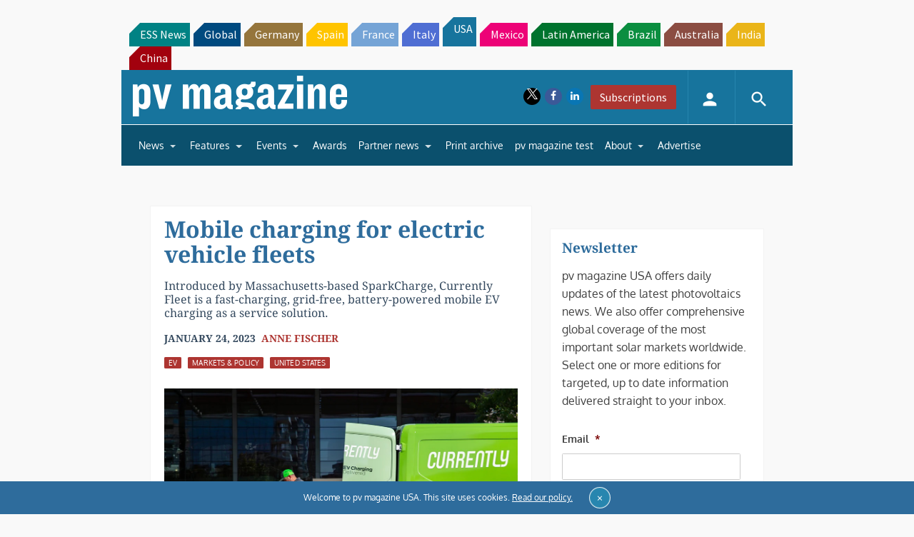

--- FILE ---
content_type: text/html; charset=UTF-8
request_url: https://pv-magazine-usa.com/2023/01/24/mobile-charging-for-electric-fleets/
body_size: 29764
content:
<!DOCTYPE html>
<!--[if lt IE 7]>      <html class="no-js lt-ie9 lt-ie8 lt-ie7" lang="en-US" xmlns:og="http://opengraphprotocol.org/schema/"> <![endif]-->
<!--[if IE 7]>         <html class="no-js lt-ie9 lt-ie8" lang="en-US" xmlns:og="http://opengraphprotocol.org/schema/"> <![endif]-->
<!--[if IE 8]>         <html class="no-js lt-ie9" lang="en-US" xmlns:og="http://opengraphprotocol.org/schema/"> <![endif]-->
<!--[if gt IE 8]><!--> <html class="no-js" lang="en-US" xmlns:og="http://opengraphprotocol.org/schema/"> <!--<![endif]-->
    <head>
                <meta http-equiv="Content-Type" content="text/html; charset=UTF-8" />
        <meta http-equiv="X-UA-Compatible" content="IE=edge,chrome=1">
        <meta name="google-site-verification" content="0QbdeAl4Fx3hYA9ynZ7RIppu7NbgJJ8Nfik5CQt_IuI" />
        
        <script async='async' src='https://www.googletagservices.com/tag/js/gpt.js'></script>
        
        <meta charset="UTF-8" />
<script type="text/javascript">
/* <![CDATA[ */
 var gform;gform||(document.addEventListener("gform_main_scripts_loaded",function(){gform.scriptsLoaded=!0}),window.addEventListener("DOMContentLoaded",function(){gform.domLoaded=!0}),gform={domLoaded:!1,scriptsLoaded:!1,initializeOnLoaded:function(o){gform.domLoaded&&gform.scriptsLoaded?o():!gform.domLoaded&&gform.scriptsLoaded?window.addEventListener("DOMContentLoaded",o):document.addEventListener("gform_main_scripts_loaded",o)},hooks:{action:{},filter:{}},addAction:function(o,n,r,t){gform.addHook("action",o,n,r,t)},addFilter:function(o,n,r,t){gform.addHook("filter",o,n,r,t)},doAction:function(o){gform.doHook("action",o,arguments)},applyFilters:function(o){return gform.doHook("filter",o,arguments)},removeAction:function(o,n){gform.removeHook("action",o,n)},removeFilter:function(o,n,r){gform.removeHook("filter",o,n,r)},addHook:function(o,n,r,t,i){null==gform.hooks[o][n]&&(gform.hooks[o][n]=[]);var e=gform.hooks[o][n];null==i&&(i=n+"_"+e.length),gform.hooks[o][n].push({tag:i,callable:r,priority:t=null==t?10:t})},doHook:function(n,o,r){var t;if(r=Array.prototype.slice.call(r,1),null!=gform.hooks[n][o]&&((o=gform.hooks[n][o]).sort(function(o,n){return o.priority-n.priority}),o.forEach(function(o){"function"!=typeof(t=o.callable)&&(t=window[t]),"action"==n?t.apply(null,r):r[0]=t.apply(null,r)})),"filter"==n)return r[0]},removeHook:function(o,n,t,i){var r;null!=gform.hooks[o][n]&&(r=(r=gform.hooks[o][n]).filter(function(o,n,r){return!!(null!=i&&i!=o.tag||null!=t&&t!=o.priority)}),gform.hooks[o][n]=r)}}); 
/* ]]> */
</script>

<title>Mobile charging for electric vehicle fleets &#8211; pv magazine USA</title>
<meta name='robots' content='max-image-preview:large' />
<meta name="viewport" content="width=device-width, initial-scale=1" />
<meta name="generator" content="pv magazine 1.0" />
<link rel='dns-prefetch' href='//stats.wp.com' />
<link rel='dns-prefetch' href='//v0.wordpress.com' />
<link rel="alternate" type="application/rss+xml" title="pv magazine USA &raquo; Feed" href="https://pv-magazine-usa.com/feed/" />
<link rel="alternate" type="application/rss+xml" title="pv magazine USA &raquo; Comments Feed" href="https://pv-magazine-usa.com/comments/feed/" />
<link rel="alternate" type="application/rss+xml" title="pv magazine USA &raquo; Mobile charging for electric vehicle fleets Comments Feed" href="https://pv-magazine-usa.com/2023/01/24/mobile-charging-for-electric-fleets/feed/" />
<script type="text/javascript">
/* <![CDATA[ */
window._wpemojiSettings = {"baseUrl":"https:\/\/s.w.org\/images\/core\/emoji\/15.0.3\/72x72\/","ext":".png","svgUrl":"https:\/\/s.w.org\/images\/core\/emoji\/15.0.3\/svg\/","svgExt":".svg","source":{"concatemoji":"https:\/\/pv-magazine-usa.com\/wp-includes\/js\/wp-emoji-release.min.js?ver=6.6.4"}};
/*! This file is auto-generated */
!function(i,n){var o,s,e;function c(e){try{var t={supportTests:e,timestamp:(new Date).valueOf()};sessionStorage.setItem(o,JSON.stringify(t))}catch(e){}}function p(e,t,n){e.clearRect(0,0,e.canvas.width,e.canvas.height),e.fillText(t,0,0);var t=new Uint32Array(e.getImageData(0,0,e.canvas.width,e.canvas.height).data),r=(e.clearRect(0,0,e.canvas.width,e.canvas.height),e.fillText(n,0,0),new Uint32Array(e.getImageData(0,0,e.canvas.width,e.canvas.height).data));return t.every(function(e,t){return e===r[t]})}function u(e,t,n){switch(t){case"flag":return n(e,"\ud83c\udff3\ufe0f\u200d\u26a7\ufe0f","\ud83c\udff3\ufe0f\u200b\u26a7\ufe0f")?!1:!n(e,"\ud83c\uddfa\ud83c\uddf3","\ud83c\uddfa\u200b\ud83c\uddf3")&&!n(e,"\ud83c\udff4\udb40\udc67\udb40\udc62\udb40\udc65\udb40\udc6e\udb40\udc67\udb40\udc7f","\ud83c\udff4\u200b\udb40\udc67\u200b\udb40\udc62\u200b\udb40\udc65\u200b\udb40\udc6e\u200b\udb40\udc67\u200b\udb40\udc7f");case"emoji":return!n(e,"\ud83d\udc26\u200d\u2b1b","\ud83d\udc26\u200b\u2b1b")}return!1}function f(e,t,n){var r="undefined"!=typeof WorkerGlobalScope&&self instanceof WorkerGlobalScope?new OffscreenCanvas(300,150):i.createElement("canvas"),a=r.getContext("2d",{willReadFrequently:!0}),o=(a.textBaseline="top",a.font="600 32px Arial",{});return e.forEach(function(e){o[e]=t(a,e,n)}),o}function t(e){var t=i.createElement("script");t.src=e,t.defer=!0,i.head.appendChild(t)}"undefined"!=typeof Promise&&(o="wpEmojiSettingsSupports",s=["flag","emoji"],n.supports={everything:!0,everythingExceptFlag:!0},e=new Promise(function(e){i.addEventListener("DOMContentLoaded",e,{once:!0})}),new Promise(function(t){var n=function(){try{var e=JSON.parse(sessionStorage.getItem(o));if("object"==typeof e&&"number"==typeof e.timestamp&&(new Date).valueOf()<e.timestamp+604800&&"object"==typeof e.supportTests)return e.supportTests}catch(e){}return null}();if(!n){if("undefined"!=typeof Worker&&"undefined"!=typeof OffscreenCanvas&&"undefined"!=typeof URL&&URL.createObjectURL&&"undefined"!=typeof Blob)try{var e="postMessage("+f.toString()+"("+[JSON.stringify(s),u.toString(),p.toString()].join(",")+"));",r=new Blob([e],{type:"text/javascript"}),a=new Worker(URL.createObjectURL(r),{name:"wpTestEmojiSupports"});return void(a.onmessage=function(e){c(n=e.data),a.terminate(),t(n)})}catch(e){}c(n=f(s,u,p))}t(n)}).then(function(e){for(var t in e)n.supports[t]=e[t],n.supports.everything=n.supports.everything&&n.supports[t],"flag"!==t&&(n.supports.everythingExceptFlag=n.supports.everythingExceptFlag&&n.supports[t]);n.supports.everythingExceptFlag=n.supports.everythingExceptFlag&&!n.supports.flag,n.DOMReady=!1,n.readyCallback=function(){n.DOMReady=!0}}).then(function(){return e}).then(function(){var e;n.supports.everything||(n.readyCallback(),(e=n.source||{}).concatemoji?t(e.concatemoji):e.wpemoji&&e.twemoji&&(t(e.twemoji),t(e.wpemoji)))}))}((window,document),window._wpemojiSettings);
/* ]]> */
</script>
<link rel='stylesheet' id='jetpack_related-posts-css' href='https://pv-magazine-usa.com/wp-content/plugins/jetpack/modules/related-posts/related-posts.css?ver=20240116' type='text/css' media='all' />
<link rel='stylesheet' id='uaio-front-style-css' href='https://pv-magazine-usa.com/wp-content/plugins/upme-all-in-one/css/uaio-front.css?ver=6.6.4' type='text/css' media='all' />
<link rel='stylesheet' id='upme_font_awesome-css' href='https://pv-magazine-usa.com/wp-content/plugins/upme/css/font-awesome.min.css?ver=6.6.4' type='text/css' media='all' />
<link rel='stylesheet' id='upme_css-css' href='https://pv-magazine-usa.com/wp-content/plugins/upme/css/upme.css?ver=6.6.4' type='text/css' media='all' />
<link rel='stylesheet' id='upme_responsive-css' href='https://pv-magazine-usa.com/wp-content/plugins/upme/css/upme-responsive.css?ver=6.6.4' type='text/css' media='all' />
<link rel='stylesheet' id='wp-block-library-css' href='https://pv-magazine-usa.com/wp-includes/css/dist/block-library/style.min.css?ver=6.6.4' type='text/css' media='all' />
<link rel='stylesheet' id='mediaelement-css' href='https://pv-magazine-usa.com/wp-includes/js/mediaelement/mediaelementplayer-legacy.min.css?ver=4.2.17' type='text/css' media='all' />
<link rel='stylesheet' id='wp-mediaelement-css' href='https://pv-magazine-usa.com/wp-includes/js/mediaelement/wp-mediaelement.min.css?ver=6.6.4' type='text/css' media='all' />
<style id='jetpack-sharing-buttons-style-inline-css' type='text/css'>
.jetpack-sharing-buttons__services-list{display:flex;flex-direction:row;flex-wrap:wrap;gap:0;list-style-type:none;margin:5px;padding:0}.jetpack-sharing-buttons__services-list.has-small-icon-size{font-size:12px}.jetpack-sharing-buttons__services-list.has-normal-icon-size{font-size:16px}.jetpack-sharing-buttons__services-list.has-large-icon-size{font-size:24px}.jetpack-sharing-buttons__services-list.has-huge-icon-size{font-size:36px}@media print{.jetpack-sharing-buttons__services-list{display:none!important}}.editor-styles-wrapper .wp-block-jetpack-sharing-buttons{gap:0;padding-inline-start:0}ul.jetpack-sharing-buttons__services-list.has-background{padding:1.25em 2.375em}
</style>
<style id='classic-theme-styles-inline-css' type='text/css'>
/*! This file is auto-generated */
.wp-block-button__link{color:#fff;background-color:#32373c;border-radius:9999px;box-shadow:none;text-decoration:none;padding:calc(.667em + 2px) calc(1.333em + 2px);font-size:1.125em}.wp-block-file__button{background:#32373c;color:#fff;text-decoration:none}
</style>
<style id='global-styles-inline-css' type='text/css'>
:root{--wp--preset--aspect-ratio--square: 1;--wp--preset--aspect-ratio--4-3: 4/3;--wp--preset--aspect-ratio--3-4: 3/4;--wp--preset--aspect-ratio--3-2: 3/2;--wp--preset--aspect-ratio--2-3: 2/3;--wp--preset--aspect-ratio--16-9: 16/9;--wp--preset--aspect-ratio--9-16: 9/16;--wp--preset--color--black: #000000;--wp--preset--color--cyan-bluish-gray: #abb8c3;--wp--preset--color--white: #ffffff;--wp--preset--color--pale-pink: #f78da7;--wp--preset--color--vivid-red: #cf2e2e;--wp--preset--color--luminous-vivid-orange: #ff6900;--wp--preset--color--luminous-vivid-amber: #fcb900;--wp--preset--color--light-green-cyan: #7bdcb5;--wp--preset--color--vivid-green-cyan: #00d084;--wp--preset--color--pale-cyan-blue: #8ed1fc;--wp--preset--color--vivid-cyan-blue: #0693e3;--wp--preset--color--vivid-purple: #9b51e0;--wp--preset--gradient--vivid-cyan-blue-to-vivid-purple: linear-gradient(135deg,rgba(6,147,227,1) 0%,rgb(155,81,224) 100%);--wp--preset--gradient--light-green-cyan-to-vivid-green-cyan: linear-gradient(135deg,rgb(122,220,180) 0%,rgb(0,208,130) 100%);--wp--preset--gradient--luminous-vivid-amber-to-luminous-vivid-orange: linear-gradient(135deg,rgba(252,185,0,1) 0%,rgba(255,105,0,1) 100%);--wp--preset--gradient--luminous-vivid-orange-to-vivid-red: linear-gradient(135deg,rgba(255,105,0,1) 0%,rgb(207,46,46) 100%);--wp--preset--gradient--very-light-gray-to-cyan-bluish-gray: linear-gradient(135deg,rgb(238,238,238) 0%,rgb(169,184,195) 100%);--wp--preset--gradient--cool-to-warm-spectrum: linear-gradient(135deg,rgb(74,234,220) 0%,rgb(151,120,209) 20%,rgb(207,42,186) 40%,rgb(238,44,130) 60%,rgb(251,105,98) 80%,rgb(254,248,76) 100%);--wp--preset--gradient--blush-light-purple: linear-gradient(135deg,rgb(255,206,236) 0%,rgb(152,150,240) 100%);--wp--preset--gradient--blush-bordeaux: linear-gradient(135deg,rgb(254,205,165) 0%,rgb(254,45,45) 50%,rgb(107,0,62) 100%);--wp--preset--gradient--luminous-dusk: linear-gradient(135deg,rgb(255,203,112) 0%,rgb(199,81,192) 50%,rgb(65,88,208) 100%);--wp--preset--gradient--pale-ocean: linear-gradient(135deg,rgb(255,245,203) 0%,rgb(182,227,212) 50%,rgb(51,167,181) 100%);--wp--preset--gradient--electric-grass: linear-gradient(135deg,rgb(202,248,128) 0%,rgb(113,206,126) 100%);--wp--preset--gradient--midnight: linear-gradient(135deg,rgb(2,3,129) 0%,rgb(40,116,252) 100%);--wp--preset--font-size--small: 13px;--wp--preset--font-size--medium: 20px;--wp--preset--font-size--large: 36px;--wp--preset--font-size--x-large: 42px;--wp--preset--spacing--20: 0.44rem;--wp--preset--spacing--30: 0.67rem;--wp--preset--spacing--40: 1rem;--wp--preset--spacing--50: 1.5rem;--wp--preset--spacing--60: 2.25rem;--wp--preset--spacing--70: 3.38rem;--wp--preset--spacing--80: 5.06rem;--wp--preset--shadow--natural: 6px 6px 9px rgba(0, 0, 0, 0.2);--wp--preset--shadow--deep: 12px 12px 50px rgba(0, 0, 0, 0.4);--wp--preset--shadow--sharp: 6px 6px 0px rgba(0, 0, 0, 0.2);--wp--preset--shadow--outlined: 6px 6px 0px -3px rgba(255, 255, 255, 1), 6px 6px rgba(0, 0, 0, 1);--wp--preset--shadow--crisp: 6px 6px 0px rgba(0, 0, 0, 1);}:where(.is-layout-flex){gap: 0.5em;}:where(.is-layout-grid){gap: 0.5em;}body .is-layout-flex{display: flex;}.is-layout-flex{flex-wrap: wrap;align-items: center;}.is-layout-flex > :is(*, div){margin: 0;}body .is-layout-grid{display: grid;}.is-layout-grid > :is(*, div){margin: 0;}:where(.wp-block-columns.is-layout-flex){gap: 2em;}:where(.wp-block-columns.is-layout-grid){gap: 2em;}:where(.wp-block-post-template.is-layout-flex){gap: 1.25em;}:where(.wp-block-post-template.is-layout-grid){gap: 1.25em;}.has-black-color{color: var(--wp--preset--color--black) !important;}.has-cyan-bluish-gray-color{color: var(--wp--preset--color--cyan-bluish-gray) !important;}.has-white-color{color: var(--wp--preset--color--white) !important;}.has-pale-pink-color{color: var(--wp--preset--color--pale-pink) !important;}.has-vivid-red-color{color: var(--wp--preset--color--vivid-red) !important;}.has-luminous-vivid-orange-color{color: var(--wp--preset--color--luminous-vivid-orange) !important;}.has-luminous-vivid-amber-color{color: var(--wp--preset--color--luminous-vivid-amber) !important;}.has-light-green-cyan-color{color: var(--wp--preset--color--light-green-cyan) !important;}.has-vivid-green-cyan-color{color: var(--wp--preset--color--vivid-green-cyan) !important;}.has-pale-cyan-blue-color{color: var(--wp--preset--color--pale-cyan-blue) !important;}.has-vivid-cyan-blue-color{color: var(--wp--preset--color--vivid-cyan-blue) !important;}.has-vivid-purple-color{color: var(--wp--preset--color--vivid-purple) !important;}.has-black-background-color{background-color: var(--wp--preset--color--black) !important;}.has-cyan-bluish-gray-background-color{background-color: var(--wp--preset--color--cyan-bluish-gray) !important;}.has-white-background-color{background-color: var(--wp--preset--color--white) !important;}.has-pale-pink-background-color{background-color: var(--wp--preset--color--pale-pink) !important;}.has-vivid-red-background-color{background-color: var(--wp--preset--color--vivid-red) !important;}.has-luminous-vivid-orange-background-color{background-color: var(--wp--preset--color--luminous-vivid-orange) !important;}.has-luminous-vivid-amber-background-color{background-color: var(--wp--preset--color--luminous-vivid-amber) !important;}.has-light-green-cyan-background-color{background-color: var(--wp--preset--color--light-green-cyan) !important;}.has-vivid-green-cyan-background-color{background-color: var(--wp--preset--color--vivid-green-cyan) !important;}.has-pale-cyan-blue-background-color{background-color: var(--wp--preset--color--pale-cyan-blue) !important;}.has-vivid-cyan-blue-background-color{background-color: var(--wp--preset--color--vivid-cyan-blue) !important;}.has-vivid-purple-background-color{background-color: var(--wp--preset--color--vivid-purple) !important;}.has-black-border-color{border-color: var(--wp--preset--color--black) !important;}.has-cyan-bluish-gray-border-color{border-color: var(--wp--preset--color--cyan-bluish-gray) !important;}.has-white-border-color{border-color: var(--wp--preset--color--white) !important;}.has-pale-pink-border-color{border-color: var(--wp--preset--color--pale-pink) !important;}.has-vivid-red-border-color{border-color: var(--wp--preset--color--vivid-red) !important;}.has-luminous-vivid-orange-border-color{border-color: var(--wp--preset--color--luminous-vivid-orange) !important;}.has-luminous-vivid-amber-border-color{border-color: var(--wp--preset--color--luminous-vivid-amber) !important;}.has-light-green-cyan-border-color{border-color: var(--wp--preset--color--light-green-cyan) !important;}.has-vivid-green-cyan-border-color{border-color: var(--wp--preset--color--vivid-green-cyan) !important;}.has-pale-cyan-blue-border-color{border-color: var(--wp--preset--color--pale-cyan-blue) !important;}.has-vivid-cyan-blue-border-color{border-color: var(--wp--preset--color--vivid-cyan-blue) !important;}.has-vivid-purple-border-color{border-color: var(--wp--preset--color--vivid-purple) !important;}.has-vivid-cyan-blue-to-vivid-purple-gradient-background{background: var(--wp--preset--gradient--vivid-cyan-blue-to-vivid-purple) !important;}.has-light-green-cyan-to-vivid-green-cyan-gradient-background{background: var(--wp--preset--gradient--light-green-cyan-to-vivid-green-cyan) !important;}.has-luminous-vivid-amber-to-luminous-vivid-orange-gradient-background{background: var(--wp--preset--gradient--luminous-vivid-amber-to-luminous-vivid-orange) !important;}.has-luminous-vivid-orange-to-vivid-red-gradient-background{background: var(--wp--preset--gradient--luminous-vivid-orange-to-vivid-red) !important;}.has-very-light-gray-to-cyan-bluish-gray-gradient-background{background: var(--wp--preset--gradient--very-light-gray-to-cyan-bluish-gray) !important;}.has-cool-to-warm-spectrum-gradient-background{background: var(--wp--preset--gradient--cool-to-warm-spectrum) !important;}.has-blush-light-purple-gradient-background{background: var(--wp--preset--gradient--blush-light-purple) !important;}.has-blush-bordeaux-gradient-background{background: var(--wp--preset--gradient--blush-bordeaux) !important;}.has-luminous-dusk-gradient-background{background: var(--wp--preset--gradient--luminous-dusk) !important;}.has-pale-ocean-gradient-background{background: var(--wp--preset--gradient--pale-ocean) !important;}.has-electric-grass-gradient-background{background: var(--wp--preset--gradient--electric-grass) !important;}.has-midnight-gradient-background{background: var(--wp--preset--gradient--midnight) !important;}.has-small-font-size{font-size: var(--wp--preset--font-size--small) !important;}.has-medium-font-size{font-size: var(--wp--preset--font-size--medium) !important;}.has-large-font-size{font-size: var(--wp--preset--font-size--large) !important;}.has-x-large-font-size{font-size: var(--wp--preset--font-size--x-large) !important;}
:where(.wp-block-post-template.is-layout-flex){gap: 1.25em;}:where(.wp-block-post-template.is-layout-grid){gap: 1.25em;}
:where(.wp-block-columns.is-layout-flex){gap: 2em;}:where(.wp-block-columns.is-layout-grid){gap: 2em;}
:root :where(.wp-block-pullquote){font-size: 1.5em;line-height: 1.6;}
</style>
<link rel='stylesheet' id='pv-magazine-installer-showcase-css' href='https://pv-magazine-usa.com/wp-content/plugins/pv-magazine-installer-showcase/public/css/pv-magazine-installer-showcase-public.css?ver=1.0.0' type='text/css' media='all' />
<link rel='stylesheet' id='wordpress-popular-posts-css-css' href='https://pv-magazine-usa.com/wp-content/plugins/wordpress-popular-posts/assets/css/wpp.css?ver=6.3.4' type='text/css' media='all' />
<link rel='stylesheet' id='pv-mag-usa-css' href='https://pv-magazine-usa.com/wp-content/themes/pvmagazine/_/css/style-usa.css?ver=6.6.4' type='text/css' media='all' />
<link rel='stylesheet' id='pv-mag-fonts-css' href='https://pv-magazine-usa.com/wp-content/themes/pvmagazine/_/css/fonts.css?ver=6.6.4' type='text/css' media='all' />
<link rel='stylesheet' id='fancybox-css' href='https://pv-magazine-usa.com/wp-content/plugins/easy-fancybox/fancybox/1.5.4/jquery.fancybox.min.css?ver=6.6.4' type='text/css' media='screen' />
<link rel='stylesheet' id='tablepress-default-css' href='https://pv-magazine-usa.com/wp-content/plugins/tablepress/css/build/default.css?ver=2.1.5' type='text/css' media='all' />
<link rel='stylesheet' id='tablepress-responsive-tables-css' href='https://pv-magazine-usa.com/wp-content/plugins/tablepress-responsive-tables/css/tablepress-responsive.min.css?ver=1.8' type='text/css' media='all' />
<link rel='stylesheet' id='__EPYT__style-css' href='https://pv-magazine-usa.com/wp-content/plugins/youtube-embed-plus/styles/ytprefs.min.css?ver=14.1.6.3' type='text/css' media='all' />
<style id='__EPYT__style-inline-css' type='text/css'>

                .epyt-gallery-thumb {
                        width: 33.333%;
                }
                
</style>
<script type="text/javascript" id="jetpack_related-posts-js-extra">
/* <![CDATA[ */
var related_posts_js_options = {"post_heading":"h4"};
/* ]]> */
</script>
<script type="text/javascript" src="https://pv-magazine-usa.com/wp-content/plugins/jetpack/_inc/build/related-posts/related-posts.min.js?ver=20240116" id="jetpack_related-posts-js"></script>
<script type="text/javascript" src="https://code.jquery.com/jquery-2.2.4.min.js?ver=2.2.4" id="jquery-js"></script>
<script type="text/javascript" id="uaio-front-js-extra">
/* <![CDATA[ */
var UAIOFront = {"Messages":{"Processing":"Processing.","ClickToUnsubscribe":"Click to Unsubscribe.","ClickToSubscribe":"Click to Subscribe."},"AdminAjax":"https:\/\/pv-magazine-usa.com\/wp-admin\/admin-ajax.php"};
/* ]]> */
</script>
<script type="text/javascript" src="https://pv-magazine-usa.com/wp-content/plugins/upme-all-in-one/js/uaio-front.js?ver=6.6.4" id="uaio-front-js"></script>
<script type="text/javascript" src="https://pv-magazine-usa.com/wp-content/plugins/upme/js/upme-fitvids.js?ver=6.6.4" id="upme_fitvids_js-js"></script>
<script type="text/javascript" id="upme_tmce-js-extra">
/* <![CDATA[ */
var UPMETmce = {"InsertUPMEShortcode":"Insert UPME Shortcode","LoginRegistrationForms":"Login \/ Registration Forms","FrontRegistrationForm":"Front-end Registration Form","RegFormCustomRedirect":"Registration Form with Custom Redirect","RegFormCaptcha":"Registration Form with Captcha","RegFormNoCaptcha":"Registration Form without Captcha","FrontLoginForm":"Front-end Login Form","SidebarLoginWidget":"Sidebar Login Widget (use in text widget)","LoginFormCustomRedirect":"Login Form with Custom Redirect","LogoutButton":"Logout Button","LogoutButtonCustomRedirect":"Logout Button with Custom Redirect","SingleProfile":"Single Profile","LoggedUserProfile":"Logged in User Profile","LoggedUserProfileUserID":"Logged in User Profile showing User ID","LoggedUserProfileHideStats":"Logged in User Profile without Stats","LoggedUserProfileUserRole":"Logged in User Profile showing User Role","LoggedUserProfileStatus":"Logged in User Profile showing Profile Status","LoggedUserProfileLogoutRedirect":"Logged in User Profile with Logout Redirect","PostAuthorProfile":"Post Author Profile","SpecificUserProfile":"Specific User Profile","MultipleProfilesMemberList":"Multiple Profiles \/ Member List","GroupSpecificUsers":"Group of Specific Users","AllUsers":"All Users","AllUsersCompactView":"All Users in Compact View","AllUsersCompactViewHalfWidth":"All Users in Compact View, Half Width","AllUsersModalWindow":"All Users in Modal Windows","AllUsersNewWindow":"All Users in New Windows","UsersBasedUserRole":"Users Based on User Role","AdministratorUsersOnly":"Administrator Users Only","AllUsersOrderedDisplayName":"All Users Ordered by Display Name","AllUsersOrderedPostCount":"All Users Ordered by Post Count","AllUsersOrderedRegistrationDate":"All Users Ordered by Registration Date","AllUsersOrderedCustomField":"All Users Ordered by Custom Field","AllUsersUserID":"All Users showing User ID","GroupUsersCustomField":"Group Users by Custom Field Values","HideUsersUntilSearch":"Hide All Users until Search","SearchProfile":"Search Profiles","SearchCustomFieldFilters":"Search with Custom Field Filters","PrivateContentLoginRequired":"Private Content (Login Required)","ShortcodeOptionExamples":"Shortcode Option Examples","HideUserStatistics":"Hide User Statistics","HideUserSocialBar":"Hide User Social Bar","HalfWidthProfileView":"1\/2 Width Profile View","CompactViewNoExtraFields":"Compact View (No extra fields)","CustomizedProfileFields":"Customized Profile Fields","ShowUserIDProfiles":"Show User ID on Profiles","LimitResultsMemberList":"Limit Results on Member List","ShowResultCountMemberList":"Show Result Count on Member List"};
/* ]]> */
</script>
<script type="text/javascript" src="https://pv-magazine-usa.com/wp-content/plugins/upme/admin/js/tinymce_language_strings.js?ver=6.6.4" id="upme_tmce-js"></script>
<script type="application/json" id="wpp-json">

{"sampling_active":1,"sampling_rate":10,"ajax_url":"https:\/\/pv-magazine-usa.com\/wp-json\/wordpress-popular-posts\/v1\/popular-posts","api_url":"https:\/\/pv-magazine-usa.com\/wp-json\/wordpress-popular-posts","ID":87361,"token":"4d49d8a36d","lang":0,"debug":0}

</script>
<script type="text/javascript" src="https://pv-magazine-usa.com/wp-content/plugins/wordpress-popular-posts/assets/js/wpp.min.js?ver=6.3.4" id="wpp-js-js"></script>
<script type="text/javascript" src="https://pv-magazine-usa.com/wp-content/themes/pvmagazine/_/js/datatables.js?ver=1.13.4" id="datatables-js"></script>
<script type="text/javascript" id="__ytprefs__-js-extra">
/* <![CDATA[ */
var _EPYT_ = {"ajaxurl":"https:\/\/pv-magazine-usa.com\/wp-admin\/admin-ajax.php","security":"3e20701f26","gallery_scrolloffset":"20","eppathtoscripts":"https:\/\/pv-magazine-usa.com\/wp-content\/plugins\/youtube-embed-plus\/scripts\/","eppath":"https:\/\/pv-magazine-usa.com\/wp-content\/plugins\/youtube-embed-plus\/","epresponsiveselector":"[\"iframe.__youtube_prefs__\"]","epdovol":"1","version":"14.1.6.3","evselector":"iframe.__youtube_prefs__[src], iframe[src*=\"youtube.com\/embed\/\"], iframe[src*=\"youtube-nocookie.com\/embed\/\"]","ajax_compat":"","maxres_facade":"eager","ytapi_load":"light","pause_others":"","stopMobileBuffer":"1","facade_mode":"","not_live_on_channel":"","vi_active":"","vi_js_posttypes":[]};
/* ]]> */
</script>
<script type="text/javascript" src="https://pv-magazine-usa.com/wp-content/plugins/youtube-embed-plus/scripts/ytprefs.min.js?ver=14.1.6.3" id="__ytprefs__-js"></script>
<link rel="https://api.w.org/" href="https://pv-magazine-usa.com/wp-json/" /><link rel="alternate" title="JSON" type="application/json" href="https://pv-magazine-usa.com/wp-json/wp/v2/posts/87361" /><link rel="EditURI" type="application/rsd+xml" title="RSD" href="https://pv-magazine-usa.com/xmlrpc.php?rsd" />
<link rel="canonical" href="https://pv-magazine-usa.com/2023/01/24/mobile-charging-for-electric-fleets/" />
<link rel='shortlink' href='https://wp.me/p9qjnD-mJ3' />
<link rel="alternate" title="oEmbed (JSON)" type="application/json+oembed" href="https://pv-magazine-usa.com/wp-json/oembed/1.0/embed?url=https%3A%2F%2Fpv-magazine-usa.com%2F2023%2F01%2F24%2Fmobile-charging-for-electric-fleets%2F" />
<link rel="alternate" title="oEmbed (XML)" type="text/xml+oembed" href="https://pv-magazine-usa.com/wp-json/oembed/1.0/embed?url=https%3A%2F%2Fpv-magazine-usa.com%2F2023%2F01%2F24%2Fmobile-charging-for-electric-fleets%2F&#038;format=xml" />
<!-- Stream WordPress user activity plugin v3.9.3 -->
	<style>img#wpstats{display:none}</style>
		            <style id="wpp-loading-animation-styles">@-webkit-keyframes bgslide{from{background-position-x:0}to{background-position-x:-200%}}@keyframes bgslide{from{background-position-x:0}to{background-position-x:-200%}}.wpp-widget-placeholder,.wpp-widget-block-placeholder,.wpp-shortcode-placeholder{margin:0 auto;width:60px;height:3px;background:#dd3737;background:linear-gradient(90deg,#dd3737 0%,#571313 10%,#dd3737 100%);background-size:200% auto;border-radius:3px;-webkit-animation:bgslide 1s infinite linear;animation:bgslide 1s infinite linear}</style>
            <script>
/*! modernizr 3.3.1 (Custom Build) | MIT *
* https://modernizr.com/download/?-cssscrollbar-setclasses !*/
!function(e,n,s){function t(e,n){return typeof e===n}function o(){var e,n,s,o,a,i,r;for(var l in d)if(d.hasOwnProperty(l)){if(e=[],n=d[l],n.name&&(e.push(n.name.toLowerCase()),n.options&&n.options.aliases&&n.options.aliases.length))for(s=0;s<n.options.aliases.length;s++)e.push(n.options.aliases[s].toLowerCase());for(o=t(n.fn,"function")?n.fn():n.fn,a=0;a<e.length;a++)i=e[a],r=i.split("."),1===r.length?Modernizr[r[0]]=o:(!Modernizr[r[0]]||Modernizr[r[0]]instanceof Boolean||(Modernizr[r[0]]=new Boolean(Modernizr[r[0]])),Modernizr[r[0]][r[1]]=o),f.push((o?"":"no-")+r.join("-"))}}function a(e){var n=p.className,s=Modernizr._config.classPrefix||"";if(u&&(n=n.baseVal),Modernizr._config.enableJSClass){var t=new RegExp("(^|\\s)"+s+"no-js(\\s|$)");n=n.replace(t,"$1"+s+"js$2")}Modernizr._config.enableClasses&&(n+=" "+s+e.join(" "+s),u?p.className.baseVal=n:p.className=n)}function i(){return"function"!=typeof n.createElement?n.createElement(arguments[0]):u?n.createElementNS.call(n,"http://www.w3.org/2000/svg",arguments[0]):n.createElement.apply(n,arguments)}function r(){var e=n.body;return e||(e=i(u?"svg":"body"),e.fake=!0),e}function l(e,s,t,o){var a,l,f,d,c="modernizr",u=i("div"),h=r();if(parseInt(t,10))for(;t--;)f=i("div"),f.id=o?o[t]:c+(t+1),u.appendChild(f);return a=i("style"),a.type="text/css",a.id="s"+c,(h.fake?h:u).appendChild(a),h.appendChild(u),a.styleSheet?a.styleSheet.cssText=e:a.appendChild(n.createTextNode(e)),u.id=c,h.fake&&(h.style.background="",h.style.overflow="hidden",d=p.style.overflow,p.style.overflow="hidden",p.appendChild(h)),l=s(u,e),h.fake?(h.parentNode.removeChild(h),p.style.overflow=d,p.offsetHeight):u.parentNode.removeChild(u),!!l}var f=[],d=[],c={_version:"3.3.1",_config:{classPrefix:"",enableClasses:!0,enableJSClass:!0,usePrefixes:!0},_q:[],on:function(e,n){var s=this;setTimeout(function(){n(s[e])},0)},addTest:function(e,n,s){d.push({name:e,fn:n,options:s})},addAsyncTest:function(e){d.push({name:null,fn:e})}},Modernizr=function(){};Modernizr.prototype=c,Modernizr=new Modernizr;var p=n.documentElement,u="svg"===p.nodeName.toLowerCase(),h=c._config.usePrefixes?" -webkit- -moz- -o- -ms- ".split(" "):["",""];c._prefixes=h;var m=c.testStyles=l;m("#modernizr{overflow: scroll; width: 40px; height: 40px; }#"+h.join("scrollbar{width:0px} #modernizr::").split("#").slice(1).join("#")+"scrollbar{width:0px}",function(e){Modernizr.addTest("cssscrollbar",40==e.scrollWidth)}),o(),a(f),delete c.addTest,delete c.addAsyncTest;for(var v=0;v<Modernizr._q.length;v++)Modernizr._q[v]();e.Modernizr=Modernizr;}(window,document);
</script>
<script>pvAjax = {};pvAjax.ajaxurl = 'https://pv-magazine-usa.com/wp-admin/admin-ajax.php';pvAjax.adNonce = '450d040c5b';pvAjax.eventNonce = '43267710ea';</script>        <script>
            console.log("I'm an inline script tag added to the header.");
        </script>
    <!-- Desktop Browsers --><link rel="shortcut icon" type="image/x-icon" href="https://pv-magazine-usa.com/wp-content/themes/pvmagazine/_/appicons/favicon.ico" /><!-- Android: Chrome M39 and up--><!-- Android: Chrome M31 and up, ignored if manifest is present--><meta name="mobile-web-app-capable" content="yes"><!-- iOS --><meta name="apple-mobile-web-app-capable" content="yes"><meta name="apple-mobile-web-app-title" content="pv magazine USA"><link rel="apple-touch-icon" sizes="180x180" href="https://pv-magazine-usa.com/wp-content/themes/pvmagazine/_/appicons/apple-touch-icon-180x180-precomposed.png"><link href="https://pv-magazine-usa.com/wp-content/themes/pvmagazine/_/appicons/apple-touch-icon-152x152-precomposed.png" sizes="152x152" rel="apple-touch-icon"><link href="https://pv-magazine-usa.com/wp-content/themes/pvmagazine/_/appicons/apple-touch-icon-144x144-precomposed.png" sizes="144x144" rel="apple-touch-icon"><link href="https://pv-magazine-usa.com/wp-content/themes/pvmagazine/_/appicons/apple-touch-icon-120x120-precomposed.png" sizes="120x120" rel="apple-touch-icon"><link href="https://pv-magazine-usa.com/wp-content/themes/pvmagazine/_/appicons/apple-touch-icon-114x114-precomposed.png" sizes="114x114" rel="apple-touch-icon"><link href="https://pv-magazine-usa.com/wp-content/themes/pvmagazine/_/appicons/apple-touch-icon-76x76-precomposed.png" sizes="76x76" rel="apple-touch-icon"><link href="https://pv-magazine-usa.com/wp-content/themes/pvmagazine/_/appicons/apple-touch-icon-72x72-precomposed.png" sizes="72x72" rel="apple-touch-icon"><link href="https://pv-magazine-usa.com/wp-content/themes/pvmagazine/_/appicons/apple-touch-icon-60x60-precomposed.png" sizes="60x60" rel="apple-touch-icon"><link href="https://pv-magazine-usa.com/wp-content/themes/pvmagazine/_/appicons/apple-touch-icon-57x57-precomposed.png" sizes="57x57" rel="apple-touch-icon"><link href="https://pv-magazine-usa.com/wp-content/themes/pvmagazine/_/appicons/apple-touch-icon-precomposed.png" rel="apple-touch-icon"><!-- Windows 8 and IE 11 --><meta name="msapplication-config" content="https://pv-magazine-usa.com/wp-content/themes/pvmagazine/_/appicons/browserconfig.xml" /><!-- Windows --><meta name="application-name" content="pv magazine USA" /><meta name="msapplication-tooltip" content="pv magazine USA, the leading solar and energy storage trade media platform. Industry news covering market trends, technological advancements, expert commentary, and more." /><meta name="msapplication-window" content="width=1024;height=768" /><meta name="msapplication-navbutton-color" content="#98d2cf" /><meta name="msapplication-starturl" content="./" /><meta property="og:title" content="Mobile charging for electric vehicle fleets" />
<meta property="og:type" content="article" />
<meta property="og:image" content="https://pv-magazine-usa.com/wp-content/uploads/sites/2/2023/01/Dallas_Charging-085_b1119f0d-f802-4ad3-be97-40a941266777.jpg" />
<meta property="og:image:width" content="1024" />
<meta property="og:image:height" content="683" />
<meta property="og:url" content="https://pv-magazine-usa.com/2023/01/24/mobile-charging-for-electric-fleets/" />
<meta property="og:site_name" content="pv magazine USA" />
<meta property="og:description" content="Introduced by Massachusetts-based SparkCharge, Currently Fleet is a fast-charging, grid-free, battery-powered mobile EV charging as a service solution." />
<meta name="description" content="Introduced by Massachusetts-based SparkCharge, Currently Fleet is a fast-charging, grid-free, battery-powered mobile EV charging as a service solution."><meta name="author" content="" /><meta property="article:publisher" content="https://www.facebook.com/pvmagazine/"><meta name="twitter:card" content="summary"><meta name="twitter:title" content="Mobile charging for electric vehicle fleets"><meta name="twitter:description" content="Introduced by Massachusetts-based SparkCharge, Currently Fleet is a fast-charging, grid-free, battery-powered mobile EV charging as a service solution."><meta name="twitter:image" content="https://pv-magazine-usa.com/wp-content/uploads/sites/2/2023/01/Dallas_Charging-085_b1119f0d-f802-4ad3-be97-40a941266777-280x280.jpg"><style>
	span.oe_textdirection { unicode-bidi: bidi-override; direction: rtl; }
	span.oe_displaynone { display: none; }
</style>

<!-- Jetpack Open Graph Tags -->
<meta property="og:type" content="article" />
<meta property="og:title" content="Mobile charging for electric vehicle fleets" />
<meta property="og:url" content="https://pv-magazine-usa.com/2023/01/24/mobile-charging-for-electric-fleets/" />
<meta property="og:description" content="Introduced by Massachusetts-based SparkCharge, Currently Fleet is a fast-charging, grid-free, battery-powered mobile EV charging as a service solution." />
<meta property="article:published_time" content="2023-01-24T17:49:06+00:00" />
<meta property="article:modified_time" content="2023-01-25T21:22:44+00:00" />
<meta property="og:site_name" content="pv magazine USA" />
<meta property="og:image" content="https://pv-magazine-usa.com/wp-content/uploads/sites/2/2023/01/Dallas_Charging-085_b1119f0d-f802-4ad3-be97-40a941266777.jpg" />
<meta property="og:image:width" content="1024" />
<meta property="og:image:height" content="683" />
<meta property="og:image:alt" content="" />
<meta property="og:locale" content="en_US" />
<meta name="twitter:text:title" content="Mobile charging for electric vehicle fleets" />
<meta name="twitter:image" content="https://pv-magazine-usa.com/wp-content/uploads/sites/2/2023/01/Dallas_Charging-085_b1119f0d-f802-4ad3-be97-40a941266777.jpg?w=640" />
<meta name="twitter:card" content="summary_large_image" />

<!-- End Jetpack Open Graph Tags -->
 
        

    </head>
    <body class="wordpress ltr en en-us child-theme multisite blog-2 y2026 m01 d18 h12 sunday logged-out singular singular-post singular-post-87361" dir="ltr" itemscope="itemscope" itemtype="http://schema.org/Blog">
        <div id="outer-wrap" class="pvmagazine-usa">
            <div id="inner-wrap" class="clearfix">
                <div class="">
                    <a href="#content" class="screen-reader-text">Skip to content</a>
                </div><!-- .skip-nav -->
        <!--[if lt IE 7]>
            <p class="chromeframe">You are using an <strong>outdated</strong> browser. Please <a href="http://browsehappy.com/">upgrade your browser</a> or <a href="http://www.google.com/chromeframe/?redirect=true">activate Google Chrome Frame</a> to improve your experience.</p>
        <![endif]-->
        <div class="container container-main">
            <div class="ad ad-leaderboard ad-leaderboard-google ad-leaderboard-google-top-1">
	<div id="leaderboard_top_1">
	</div> 
</div>

                        
        </div>
        <!--  navbar -->
        <div class="container container-main">
            <div class="ad ad-sky ad-sky-left">
	<div id="sky_left_1">
	</div>
</div>
<div class="ad ad-sky ad-sky-left ad-sky-left-additional">
	<div id="sky_left_2">
	</div>
</div>
<div class="ad ad-sky ad-sky-left ad-sky-left-additional-2">
	<div id="sky_left_3">
	</div>
</div>
<div class="ad ad-sky ad-sky-right">
	<div id="sky_right_1">
	</div>
</div>
<div class="ad ad-sky ad-sky-right ad-sky-right-additional">
	<div id="sky_right_2">
	</div>
</div>
<div class="ad ad-sky ad-sky-right ad-sky-right-additional-2">
	<div id="sky_right_3">
	</div>
</div>
            <div class="edition-select-desktop hidden-md-down">
                <nav class="edition-select-top">
    <div class="container">
        <ul>
            <li><a class="ess" target="_blank" href="https://www.ess-news.com/"><span>ESS News</span></a></li>
            <li><a class="global" target="_blank" href="https://www.pv-magazine.com/?utm_source=crossdomain&utm_medium=referral&utm_campaign=tabs"><span>Global</span></a></li>
            <li><a class="germany" target="_blank" href="https://www.pv-magazine.de/?utm_source=crossdomain&utm_medium=referral&utm_campaign=tabs"><span>Germany</span></a></li>
            <li><a class="spain" target="_blank" href="https://www.pv-magazine.es/?utm_source=crossdomain&utm_medium=referral&utm_campaign=tabs"><span>Spain</span></a></li>
            <li><a class="france" target="_blank" href="https://www.pv-magazine.fr/?utm_source=crossdomain&utm_medium=referral&utm_campaign=tabs"><span>France</span></a></li>
            <li><a class="italy" target="_blank" href="https://www.pv-magazine.it/?utm_source=crossdomain&utm_medium=referral&utm_campaign=tabs"><span>Italy</span></a></li>
            <li><a class="usa" target="_blank" href="https://pv-magazine-usa.com/?utm_source=crossdomain&utm_medium=referral&utm_campaign=tabs"><span>USA</span></a></li>
            <li><a class="mexico" target="_blank" href="https://www.pv-magazine-mexico.com/?utm_source=crossdomain&utm_medium=referral&utm_campaign=tabs"><span>Mexico</span></a></li>
            <li><a class="latam" target="_blank" href="https://www.pv-magazine-latam.com/?utm_source=crossdomain&utm_medium=referral&utm_campaign=tabs"><span>Latin America</span></a></li>
            <li><a class="brazil" target="_blank" href="https://www.pv-magazine-brasil.com/?utm_source=crossdomain&utm_medium=referral&utm_campaign=tabs"><span>Brazil</span></a></li>
            <li><a class="australia" target="_blank" href="https://www.pv-magazine-australia.com/?utm_source=crossdomain&utm_medium=referral&utm_campaign=tabs"><span>Australia</span></a></li>
            <li><a class="india" target="_blank" href="https://www.pv-magazine-india.com/?utm_source=crossdomain&utm_medium=referral&utm_campaign=tabs"><span>India</span></a></li>
            <li><a class="china" target="_blank" href="https://www.pv-magazine-china.com/?utm_source=crossdomain&utm_medium=referral&utm_campaign=tabs"><span>China</span></a></li>
        </ul>
    </div>
</nav>            </div>
            
            <nav class="navbar navbar-dark navbar-general">
                <div class="container">
                    <button class="navbar-toggler hidden-md-up pull-xs-left" type="button" data-toggle="collapse" data-target="#exCollapsingNavbar2">
                        &#9776;
                    </button>

                    <a class="navbar-brand" href="https://pv-magazine-usa.com" title="pv magazine - Photovoltaics Markets and Technology">
		<img class="main-logo" src="https://pv-magazine-usa.com/wp-content/themes/pvmagazine/_/img/logo.png" alt="pv magazine - Photovoltaics Markets and Technology" title="pv magazine - Photovoltaics Markets and Technology">
</a>
                    <div class="pull-xs-right">
                        
                        <div class="navbar-social pull-xs-left hidden-md-down">
    <a href="https://twitter.com/pvmagazineusa" target="_blank" class="twitter-link"><i class="icon icon-twitter"></i></a>
    <a href="https://www.facebook.com/pvmagazineusa" target="_blank" class="facebook-link"><i class="icon icon-facebook"></i></a>
    <a href="https://www.linkedin.com/company/pv-magazine-us/" target="_blank" class="linkedin-link"><i class="icon icon-linkedin"></i></a>
</div>                        
                        <a href="https://shop.pv-magazine.com/en/" class="btn btn-secondary btn-sm hidden-xs-down ">Subscriptions</a>
                        
                                                    <a href="https://shop.pv-magazine.com/en//profile/" class="login btn btn-nav  "><i class="material-icons">&#xE7FD;</i></a>
                        
                                                <div id="search-toggle" class="search btn btn-nav hidden-sm-down">
                            <div class="navbar-search">
                                <div class="search">

	<form method="get" class="search-form" action="https://pv-magazine-usa.com/">
	<div>
		<input class="search-text" type="text" name="s" value="" onfocus="if(this.value==this.defaultValue)this.value='';" onblur="if(this.value=='')this.value=this.defaultValue;" />
		<input class="search-submit button" type="submit" value="Search" />
	</div>
	</form><!-- .search-form -->

</div><!-- .search -->                            </div>
                            <i class="material-icons">&#xE8B6;</i>

                        </div>
                        
                        <!--<div class="dropdown select-edition hidden-sm-down">
    <a class="btn btn-nav dropdown-toggle" id="select-edition" data-toggle="dropdown" aria-haspopup="true" aria-expanded="false">
        USA Edition
    </a>
    <div class="dropdown-menu dropdown-menu-right" aria-labelledby="select-edition">
        <a target="_blank" href="https://www.pv-magazine.com/" class="dropdown-item">Global Edition</a>
        <a target="_blank" href="https://www.pv-magazine.de/" class="dropdown-item">Germany Edition</a>
        <a target="_blank" href="https://www.pv-magazine-latam.com/" class="dropdown-item">Latin America Edition</a>
        <a target="_blank" href="https://www.pv-magazine-brasil.com/" class="dropdown-item">Brazil Edition</a>
        <a target="_blank" href="https://www.pv-magazine-china.com/" class="dropdown-item">China Edition</a>
        <a target="_blank" href="https://www.pv-magazine-india.com/" class="dropdown-item">India Edition</a>
        <a target="_blank" href="https://www.pv-magazine-australia.com/" class="dropdown-item">Australia Edition</a>
        <a target="_blank" href="https://www.pv-magazine-mexico.com/" class="dropdown-item">Mexico Edition</a>
        <a target="_blank" href="https://www.pv-magazine.es/" class="dropdown-item">Spain Edition</a>
        <a target="_blank" href="https://www.pv-magazine.fr/" class="dropdown-item">France Edition</a>
    </div>
</div>-->
                        
                    </div>  
                </div>
            </nav>
            <div class="edition-select-tablet hidden-sm-down hidden-lg-up">
                <nav class="edition-select-top">
    <div class="container">
        <ul>
            <li><a class="ess" target="_blank" href="https://www.ess-news.com/"><span>ESS News</span></a></li>
            <li><a class="global" target="_blank" href="https://www.pv-magazine.com/?utm_source=crossdomain&utm_medium=referral&utm_campaign=tabs"><span>Global</span></a></li>
            <li><a class="germany" target="_blank" href="https://www.pv-magazine.de/?utm_source=crossdomain&utm_medium=referral&utm_campaign=tabs"><span>Germany</span></a></li>
            <li><a class="spain" target="_blank" href="https://www.pv-magazine.es/?utm_source=crossdomain&utm_medium=referral&utm_campaign=tabs"><span>Spain</span></a></li>
            <li><a class="france" target="_blank" href="https://www.pv-magazine.fr/?utm_source=crossdomain&utm_medium=referral&utm_campaign=tabs"><span>France</span></a></li>
            <li><a class="italy" target="_blank" href="https://www.pv-magazine.it/?utm_source=crossdomain&utm_medium=referral&utm_campaign=tabs"><span>Italy</span></a></li>
            <li><a class="usa" target="_blank" href="https://pv-magazine-usa.com/?utm_source=crossdomain&utm_medium=referral&utm_campaign=tabs"><span>USA</span></a></li>
            <li><a class="mexico" target="_blank" href="https://www.pv-magazine-mexico.com/?utm_source=crossdomain&utm_medium=referral&utm_campaign=tabs"><span>Mexico</span></a></li>
            <li><a class="latam" target="_blank" href="https://www.pv-magazine-latam.com/?utm_source=crossdomain&utm_medium=referral&utm_campaign=tabs"><span>Latin America</span></a></li>
            <li><a class="brazil" target="_blank" href="https://www.pv-magazine-brasil.com/?utm_source=crossdomain&utm_medium=referral&utm_campaign=tabs"><span>Brazil</span></a></li>
            <li><a class="australia" target="_blank" href="https://www.pv-magazine-australia.com/?utm_source=crossdomain&utm_medium=referral&utm_campaign=tabs"><span>Australia</span></a></li>
            <li><a class="india" target="_blank" href="https://www.pv-magazine-india.com/?utm_source=crossdomain&utm_medium=referral&utm_campaign=tabs"><span>India</span></a></li>
            <li><a class="china" target="_blank" href="https://www.pv-magazine-china.com/?utm_source=crossdomain&utm_medium=referral&utm_campaign=tabs"><span>China</span></a></li>
        </ul>
    </div>
</nav>            </div>

            <nav class="navbar navbar-dark navbar-main-menu collapse navbar-toggleable-sm" id="exCollapsingNavbar2">
                <div class="container">
                    <div class="nav-wrap clearfix" >
                        <div class="hidden-md-up navbar-mobile-search">
                            <div class="search">

	<form method="get" class="search-form" action="https://pv-magazine-usa.com/">
	<div>
		<input class="search-text" type="text" name="s" value="" onfocus="if(this.value==this.defaultValue)this.value='';" onblur="if(this.value=='')this.value=this.defaultValue;" />
		<input class="search-submit button" type="submit" value="Search" />
	</div>
	</form><!-- .search-form -->

</div><!-- .search -->                            <i class="material-icons" id="mobile-search-submit">&#xE8B6;</i>
                        </div>
                        <div class="edition-select-mobile hidden-md-up">
                            <nav class="edition-select-top">
    <div class="container">
        <ul>
            <li><a class="ess" target="_blank" href="https://www.ess-news.com/"><span>ESS News</span></a></li>
            <li><a class="global" target="_blank" href="https://www.pv-magazine.com/?utm_source=crossdomain&utm_medium=referral&utm_campaign=tabs"><span>Global</span></a></li>
            <li><a class="germany" target="_blank" href="https://www.pv-magazine.de/?utm_source=crossdomain&utm_medium=referral&utm_campaign=tabs"><span>Germany</span></a></li>
            <li><a class="spain" target="_blank" href="https://www.pv-magazine.es/?utm_source=crossdomain&utm_medium=referral&utm_campaign=tabs"><span>Spain</span></a></li>
            <li><a class="france" target="_blank" href="https://www.pv-magazine.fr/?utm_source=crossdomain&utm_medium=referral&utm_campaign=tabs"><span>France</span></a></li>
            <li><a class="italy" target="_blank" href="https://www.pv-magazine.it/?utm_source=crossdomain&utm_medium=referral&utm_campaign=tabs"><span>Italy</span></a></li>
            <li><a class="usa" target="_blank" href="https://pv-magazine-usa.com/?utm_source=crossdomain&utm_medium=referral&utm_campaign=tabs"><span>USA</span></a></li>
            <li><a class="mexico" target="_blank" href="https://www.pv-magazine-mexico.com/?utm_source=crossdomain&utm_medium=referral&utm_campaign=tabs"><span>Mexico</span></a></li>
            <li><a class="latam" target="_blank" href="https://www.pv-magazine-latam.com/?utm_source=crossdomain&utm_medium=referral&utm_campaign=tabs"><span>Latin America</span></a></li>
            <li><a class="brazil" target="_blank" href="https://www.pv-magazine-brasil.com/?utm_source=crossdomain&utm_medium=referral&utm_campaign=tabs"><span>Brazil</span></a></li>
            <li><a class="australia" target="_blank" href="https://www.pv-magazine-australia.com/?utm_source=crossdomain&utm_medium=referral&utm_campaign=tabs"><span>Australia</span></a></li>
            <li><a class="india" target="_blank" href="https://www.pv-magazine-india.com/?utm_source=crossdomain&utm_medium=referral&utm_campaign=tabs"><span>India</span></a></li>
            <li><a class="china" target="_blank" href="https://www.pv-magazine-china.com/?utm_source=crossdomain&utm_medium=referral&utm_campaign=tabs"><span>China</span></a></li>
        </ul>
    </div>
</nav>                        </div>
                        
		<ul id="menu-primary-items" class="nav navbar-nav"><li id="menu-item-26" class="menu-item menu-item-type-custom menu-item-object-custom menu-item-has-children dropdown menu-item-26"><a href="#" class="dropdown-toggle" data-toggle="dropdown">News</a>
<ul class="dropdown-menu">
	<li id="menu-item-1481" class="menu-item menu-item-type-post_type menu-item-object-page current_page_parent menu-item-1481 dropdown-item"><a href="https://pv-magazine-usa.com/news/">All news</a></li>
	<li id="menu-item-46434" class="menu-item menu-item-type-custom menu-item-object-custom menu-item-has-children dropdown menu-item-46434 dropdown-item dropdown-submenu"><a href="https://www.pv-magazine-usa.com/applications-installations" class="dropdown-toggle" data-toggle="dropdown">Applications &#038; installations</a>
	<ul class="dropdown-menu">
		<li id="menu-item-155" class="menu-item menu-item-type-taxonomy menu-item-object-category menu-item-155 dropdown-item"><a href="https://pv-magazine-usa.com/category/installations/commercial-industrial-pv/">Commercial &#038; industrial PV</a></li>
		<li id="menu-item-163" class="menu-item menu-item-type-taxonomy menu-item-object-category menu-item-163 dropdown-item"><a href="https://pv-magazine-usa.com/category/technology/grids-integration/">Grids &#038; integration</a></li>
		<li id="menu-item-157" class="menu-item menu-item-type-taxonomy menu-item-object-category menu-item-157 dropdown-item"><a href="https://pv-magazine-usa.com/category/installations/residential-pv/">Residential PV</a></li>
		<li id="menu-item-158" class="menu-item menu-item-type-taxonomy menu-item-object-category menu-item-158 dropdown-item"><a href="https://pv-magazine-usa.com/category/installations/utility-scale-pv/">Utility scale PV</a></li>
	</ul>
</li>
	<li id="menu-item-156" class="menu-item menu-item-type-taxonomy menu-item-object-category menu-item-156 dropdown-item"><a href="https://pv-magazine-usa.com/category/installations/energy-storage/">Energy storage</a></li>
	<li id="menu-item-63980" class="menu-item menu-item-type-taxonomy menu-item-object-category menu-item-63980 dropdown-item"><a href="https://pv-magazine-usa.com/category/hydrogen/">Hydrogen</a></li>
	<li id="menu-item-46435" class="menu-item menu-item-type-custom menu-item-object-custom menu-item-has-children dropdown menu-item-46435 dropdown-item dropdown-submenu"><a href="https://www.pv-magazine-usa.com/industry-suppliers" class="dropdown-toggle" data-toggle="dropdown">Industry &#038; suppliers</a>
	<ul class="dropdown-menu">
		<li id="menu-item-159" class="menu-item menu-item-type-taxonomy menu-item-object-category menu-item-159 dropdown-item"><a href="https://pv-magazine-usa.com/category/manufacturing/balance-of-systems/">Balance of systems</a></li>
		<li id="menu-item-160" class="menu-item menu-item-type-taxonomy menu-item-object-category menu-item-160 dropdown-item"><a href="https://pv-magazine-usa.com/category/manufacturing/modules-upstream-manufacturing/">Modules &#038; upstream manufacturing</a></li>
	</ul>
</li>
	<li id="menu-item-46436" class="menu-item menu-item-type-custom menu-item-object-custom menu-item-has-children dropdown menu-item-46436 dropdown-item dropdown-submenu"><a href="https://www.pv-magazine-usa.com/markets-trends" class="dropdown-toggle" data-toggle="dropdown">Markets &#038; trends</a>
	<ul class="dropdown-menu">
		<li id="menu-item-161" class="menu-item menu-item-type-taxonomy menu-item-object-category menu-item-161 dropdown-item"><a href="https://pv-magazine-usa.com/category/markets-policy/finance/">Finance</a></li>
		<li id="menu-item-162" class="menu-item menu-item-type-taxonomy menu-item-object-category menu-item-162 dropdown-item"><a href="https://pv-magazine-usa.com/category/markets-policy/markets/">Markets</a></li>
		<li id="menu-item-154" class="menu-item menu-item-type-taxonomy menu-item-object-category menu-item-154 dropdown-item"><a href="https://pv-magazine-usa.com/category/markets-policy/policy/">Policy</a></li>
	</ul>
</li>
	<li id="menu-item-46441" class="menu-item menu-item-type-taxonomy menu-item-object-category menu-item-has-children dropdown menu-item-46441 dropdown-item dropdown-submenu"><a href="https://pv-magazine-usa.com/category/opinion/" class="dropdown-toggle" data-toggle="dropdown">Opinion &amp; analysis</a>
	<ul class="dropdown-menu">
		<li id="menu-item-169" class="menu-item menu-item-type-taxonomy menu-item-object-category menu-item-169 dropdown-item"><a href="https://pv-magazine-usa.com/category/opinion/">Opinion &amp; analysis</a></li>
		<li id="menu-item-46439" class="menu-item menu-item-type-post_type menu-item-object-page menu-item-46439 dropdown-item"><a href="https://pv-magazine-usa.com/opinion-analysis-guidelines/">Opinion &amp; analysis guidelines</a></li>
	</ul>
</li>
	<li id="menu-item-256" class="menu-item menu-item-type-custom menu-item-object-custom menu-item-256 dropdown-item"><a href="http://pv-magazine-usa.com/press-releases/">Press Releases</a></li>
	<li id="menu-item-164" class="menu-item menu-item-type-taxonomy menu-item-object-category menu-item-164 dropdown-item"><a href="https://pv-magazine-usa.com/category/technology/technology-and-r-d/">Technology and R&amp;D</a></li>
	<li id="menu-item-33299" class="menu-item menu-item-type-taxonomy menu-item-object-category menu-item-33299 dropdown-item"><a href="https://pv-magazine-usa.com/category/sustainability/">Sustainability</a></li>
</ul>
</li>
<li id="menu-item-27" class="menu-item menu-item-type-custom menu-item-object-custom menu-item-has-children dropdown menu-item-27"><a href="#" class="dropdown-toggle" data-toggle="dropdown">Features</a>
<ul class="dropdown-menu">
	<li id="menu-item-121800" class="menu-item menu-item-type-custom menu-item-object-custom menu-item-121800 dropdown-item"><a href="https://pv-magazine-usa.com/tag/OBBBA/">OBBB Act</a></li>
	<li id="menu-item-120815" class="menu-item menu-item-type-custom menu-item-object-custom menu-item-120815 dropdown-item"><a href="https://pv-magazine-usa.com/tag/people-on-the-move/">People on the move</a></li>
	<li id="menu-item-120874" class="menu-item menu-item-type-custom menu-item-object-custom menu-item-120874 dropdown-item"><a href="https://pv-magazine-usa.com/tag/in-case-you-missed-it">In case you missed it</a></li>
	<li id="menu-item-101105" class="menu-item menu-item-type-post_type menu-item-object-page menu-item-101105 dropdown-item"><a href="https://pv-magazine-usa.com/50-states-of-solar/">50 States of Solar</a></li>
	<li id="menu-item-46442" class="menu-item menu-item-type-custom menu-item-object-custom menu-item-46442 dropdown-item"><a href="https://www.pv-magazine.com/features/pv-magazine-up-initiative/">pv magazine UP initiative</a></li>
	<li id="menu-item-63981" class="menu-item menu-item-type-post_type menu-item-object-features menu-item-63981 dropdown-item"><a href="https://pv-magazine-usa.com/features/pv-magazine-hydrogen-hub/">pv magazine Hydrogen Hub</a></li>
	<li id="menu-item-126" class="menu-item menu-item-type-custom menu-item-object-custom menu-item-126 dropdown-item"><a href="http://pv-magazine-usa.com/magazine-features/">Magazine features</a></li>
	<li id="menu-item-30157" class="menu-item menu-item-type-custom menu-item-object-custom menu-item-30157 dropdown-item"><a href="https://pv-magazine-usa.com/industry-directory/">US module maker directory</a></li>
	<li id="menu-item-24" class="menu-item menu-item-type-post_type menu-item-object-page menu-item-24 dropdown-item"><a href="https://pv-magazine-usa.com/video/">Video</a></li>
</ul>
</li>
<li id="menu-item-28" class="menu-item menu-item-type-custom menu-item-object-custom menu-item-has-children dropdown menu-item-28"><a href="#" class="dropdown-toggle" data-toggle="dropdown">Events</a>
<ul class="dropdown-menu">
	<li id="menu-item-105123" class="menu-item menu-item-type-custom menu-item-object-custom menu-item-105123 dropdown-item"><a href="https://www.pv-magazine.com/event-series/pv-mag-events/">pv magazine Events</a></li>
	<li id="menu-item-105121" class="menu-item menu-item-type-custom menu-item-object-custom menu-item-105121 dropdown-item"><a href="https://www.pv-magazine.com/pv-magazine-events/pv-magazine-usa-week-2025/">pv magazine USA Week</a></li>
	<li id="menu-item-4413" class="menu-item menu-item-type-custom menu-item-object-custom menu-item-4413 dropdown-item"><a href="https://www.pv-magazine.com/webinars/">pv magazine Webinars</a></li>
	<li id="menu-item-41302" class="menu-item menu-item-type-custom menu-item-object-custom menu-item-41302 dropdown-item"><a href="https://www.pv-magazine.com/event-series/pv-mag-events/">pv magazine Roundtables</a></li>
	<li id="menu-item-28048" class="menu-item menu-item-type-custom menu-item-object-custom menu-item-28048 dropdown-item"><a href="/events/">Event calendar</a></li>
	<li id="menu-item-41301" class="menu-item menu-item-type-custom menu-item-object-custom menu-item-41301 dropdown-item"><a href="https://www.pv-magazine.com/event-series/roundtables-2019/">Past events</a></li>
</ul>
</li>
<li id="menu-item-46689" class="menu-item menu-item-type-custom menu-item-object-custom menu-item-46689"><a href="https://www.pv-magazine.com/pv-magazine-events/pv-magazine-awards/">Awards</a></li>
<li id="menu-item-45572" class="menu-item menu-item-type-custom menu-item-object-custom menu-item-has-children dropdown menu-item-45572"><a href="https://www.pv-magazine.com/features/omco-solar-white-paper/" class="dropdown-toggle" data-toggle="dropdown">Partner news</a>
<ul class="dropdown-menu">
	<li id="menu-item-121400" class="menu-item menu-item-type-custom menu-item-object-custom menu-item-121400 dropdown-item"><a href="https://pv-magazine-usa.com/features/partner-news/">Partner News</a></li>
	<li id="menu-item-121906" class="menu-item menu-item-type-custom menu-item-object-custom menu-item-121906 dropdown-item"><a href="https://youtube.com/playlist?list=PLmycNgZu6zgeyrBwdFjLVdO9hzPQVoV0h&#038;si=l0MU4ByN-dbnmIhO">Partner News Videos</a></li>
	<li id="menu-item-107340" class="menu-item menu-item-type-post_type menu-item-object-page menu-item-107340 dropdown-item"><a href="https://pv-magazine-usa.com/special-editions/">Special Editions</a></li>
	<li id="menu-item-46868" class="menu-item menu-item-type-post_type menu-item-object-features menu-item-46868 dropdown-item"><a href="https://pv-magazine-usa.com/features/omco-solar-white-paper/">OMCO Solar white paper</a></li>
</ul>
</li>
<li id="menu-item-30" class="menu-item menu-item-type-custom menu-item-object-custom menu-item-30"><a target="_blank" rel="noopener" href="http://shop.pv-magazine.com/">Print archive</a></li>
<li id="menu-item-24276" class="menu-item menu-item-type-custom menu-item-object-custom menu-item-24276"><a href="https://www.pv-magazine.com/features/pv-magazine-test/">pv magazine test</a></li>
<li id="menu-item-29" class="menu-item menu-item-type-custom menu-item-object-custom menu-item-has-children dropdown menu-item-29"><a href="#" class="dropdown-toggle" data-toggle="dropdown">About</a>
<ul class="dropdown-menu">
	<li id="menu-item-19" class="menu-item menu-item-type-post_type menu-item-object-page menu-item-19 dropdown-item"><a href="https://pv-magazine-usa.com/about-us/">About us</a></li>
	<li id="menu-item-21487" class="menu-item menu-item-type-post_type menu-item-object-page menu-item-21487 dropdown-item"><a href="https://pv-magazine-usa.com/the-team/">pv magazine team</a></li>
	<li id="menu-item-22" class="menu-item menu-item-type-post_type menu-item-object-page menu-item-22 dropdown-item"><a href="https://pv-magazine-usa.com/contact-us/">Contact us</a></li>
	<li id="menu-item-21" class="menu-item menu-item-type-post_type menu-item-object-page menu-item-21 dropdown-item"><a href="https://pv-magazine-usa.com/newsletter/">Newsletter subscription</a></li>
	<li id="menu-item-170" class="menu-item menu-item-type-custom menu-item-object-custom menu-item-170 dropdown-item"><a target="_blank" rel="noopener" href="http://shop.pv-magazine.com/">Magazine subscription</a></li>
	<li id="menu-item-108151" class="menu-item menu-item-type-custom menu-item-object-custom menu-item-108151 dropdown-item"><a href="https://pv-magazine.jobs.personio.com/">Job board</a></li>
	<li id="menu-item-22970" class="menu-item menu-item-type-custom menu-item-object-custom menu-item-22970 dropdown-item"><a href="https://pv-magazine-usa.com/community-standards/">Community standards</a></li>
</ul>
</li>
<li id="menu-item-20" class="menu-item menu-item-type-post_type menu-item-object-page menu-item-20"><a href="https://pv-magazine-usa.com/advertise/">Advertise</a></li>
</ul>
                        
                        
                    </div><!--/.nav-collapse -->
                </div>
            </nav>
                        <div class="container">
                <div class="row">
                    <div class="ad ad-leaderboard ad-leaderboard-google">
	<div id="leaderboard_top_2">
	</div> 
</div>

                                    </div>
            </div>
      

       

       
        

        <div class="singular-wrap">

            <div class="ct">
            
               
                    <div class="singular-inner">
                        
                        

                        
                            
                                <div id="content" class="content" role="main">

                                    <h1 class="entry-title" itemprop="headline">Mobile charging for electric vehicle fleets</h1>

                                    <div class="entry-byline">
                                                                                    <div class="article-lead-text"><p>Introduced by Massachusetts-based SparkCharge, Currently Fleet is a fast-charging, grid-free, battery-powered mobile EV charging as a service solution.</p>
</div>
                                                                                <time class="entry-published updated" datetime="2023-01-24T12:49:06-05:00" itemprop="datePublished" title="Tuesday, January 24, 2023, 12:49 pm">January 24, 2023</time>
                                            <span class="entry-author" itemprop="author" itemscope="itemscope" itemtype="http://schema.org/Person"><a href="https://pv-magazine-usa.com/author/annefischer/" title="Posts by Anne Fischer" class="author url fn" rel="author">Anne Fischer</a></span>

                                        
                                    </div><!-- .entry-byline -->
                                    
                                                                                <div class="entry-categories">
                                                <ul class="nav nav-pills">
                                                                                                        <li class="nav-item">
                                                            <a class="nav-link" href="https://pv-magazine-usa.com/category/markets-policy/ev/">
                                                                EV                                                            </a>
                                                        </li>
                                                                                                            <li class="nav-item">
                                                            <a class="nav-link" href="https://pv-magazine-usa.com/category/markets-policy/">
                                                                Markets &amp; Policy                                                            </a>
                                                        </li>
                                                    
                                                 
                                                                                                                                                            <li class="nav-item">
                                                            <a class="nav-link" href="https://pv-magazine-usa.com/region/united-states/">
                                                                United States                                                            </a>
                                                        </li>
                                                                                                                                                    </ul>
                                            </div>
                                        

                                    
                                        <div class="entry-image">
        <img width="1024" height="683" src="https://pv-magazine-usa.com/wp-content/uploads/sites/2/2023/01/Dallas_Charging-085_b1119f0d-f802-4ad3-be97-40a941266777.jpg" class="attachment-large size-large wp-post-image" alt="" decoding="async" fetchpriority="high" srcset="https://pv-magazine-usa.com/wp-content/uploads/sites/2/2023/01/Dallas_Charging-085_b1119f0d-f802-4ad3-be97-40a941266777.jpg 1024w, https://pv-magazine-usa.com/wp-content/uploads/sites/2/2023/01/Dallas_Charging-085_b1119f0d-f802-4ad3-be97-40a941266777-600x400.jpg 600w" sizes="(max-width: 1024px) 100vw, 1024px" />        
    </div>
            <div class="featured-image-caption">
            <p>Currently Fleet charges a customer's vehicle.</p>
            <p><i>Image: SparkCharge</i></p>
        </div>
                                        <div class="entry-share-top">
                                        <div class="entry-share">
    <h4>Share</h4>

    <a data-service="Facebook" class="facebook" href="https://www.facebook.com/sharer.php?u=https://pv-magazine-usa.com/2023/01/24/mobile-charging-for-electric-fleets/&amp;t=Mobile charging for electric vehicle fleets"  onclick="window.open(this.href); return false;">
        <img alt="Icon Facebook" src="https://pv-magazine-usa.com/wp-content/themes/pvmagazine/_/img/icons/icon_facebook.png" class="share-icon">
    </a>
    
    <a data-service="Twitter" class="twitter" href="https://twitter.com/share?text=Mobile+charging+for+electric+vehicle+fleets&url=https://pv-magazine-usa.com/2023/01/24/mobile-charging-for-electric-fleets/"  target="_blank">
        <img alt="Icon Twitter" src="https://pv-magazine-usa.com/wp-content/themes/pvmagazine/_/img/icons/icon_twitter.png" class="share-icon">
    </a>
    <a data-service="LinkedIn" class="linkedin" href="https://www.linkedin.com/shareArticle?mini=true&url=https://pv-magazine-usa.com/2023/01/24/mobile-charging-for-electric-fleets/" target="_blank">
        <img alt="Icon LinkedIn" src="https://pv-magazine-usa.com/wp-content/themes/pvmagazine/_/img/icons/icon_linkedin.png" class="share-icon">
    </a>

<!--    <a class="google-plus" target="_blank" href="https://plus.google.com/share?url=https://pv-magazine-usa.com/2023/01/24/mobile-charging-for-electric-fleets/">
        <img alt="Icon Google Plus" src="https://pv-magazine-usa.com/wp-content/themes/pvmagazine/_/img/icons/icon_google.png" class="share-icon">
    </a>-->
    <a data-service="WhatsApp" class="whatsapp" target="_blank" href="whatsapp://send?text=https://pv-magazine-usa.com/2023/01/24/mobile-charging-for-electric-fleets/">
        <img alt="Icon WhatsApp" src="https://pv-magazine-usa.com/wp-content/themes/pvmagazine/_/img/icons/icon_whatsapp.png" class="share-icon">
    </a>
    <a data-service="Email" class="email" target="_blank" href="/cdn-cgi/l/email-protection#[base64]">
        <img alt="Icon Email" src="https://pv-magazine-usa.com/wp-content/themes/pvmagazine/_/img/icons/icon_email.png" class="share-icon">
    </a>
</div>                                    </div>
                                    <div class="entry-ad">
    <div id="banner_single_article_top"></div>
</div>

                                    <div class="entry-content">

                                        <p>SparkCharge, headquartered in Somerville, Mass., was founded in part to help make electric vehicles more accessible. The mobile EV charging system called Currently Fleet contains lithium ion batteries, operating independently from the grid. It’s designed as a fleet services solution and is part of the company’s Charging as a Service (CaaS) lineup.</p>
<p>Sparked by incentives in the Inflation Reduction Act, more businesses are planning to electrify their fleets, and SparkCharge offers fleet owners and operators what the company calls turnkey service. Fleet owners don’t have to install fixed charging infrastructure, because Currently Fleet is mobile and battery powered, thus eliminating the need to connect to the grid.</p>
<p>To use Currently Fleet, owners and operators who use the service can log into the Currently portal, enter their address, select the vehicles that need to be charged, and select a date and time for the vehicles to be charged. Currently Fleet is a concierge service, and it will come to the vehicle that needs to be charged at the scheduled time.</p>
<p>Currently Fleet debuted at CES in Las Vegas earlier this month. SparkCharge&#8217;s mobile CaaS for fleets is currently available in Los Angeles, Calif.; San Diego, Calif.; San Francisco, Calif.; San Jose, Calif.; Dallas, Texas; Boston, Mass.; and Washington, D.C. It will launch in additional cities in 2023.</p>
<p>The company also sells the Roadie Charging System, which is available to registered businesses. It&#8217;s a battery-powered, portable, modular charging solution that can be stored in the back of the vehicle for DC fast charging whenever it’s needed. The Roadie V3 is a Level 3 DC fast charger.</p>
<div class="disclaimer">
<p>This content is protected by copyright and may not be reused. If you want to cooperate with us and would like to reuse some of our content, please contact: <a href="/cdn-cgi/l/email-protection#[base64]">&#x65;&#x64;&#x69;&#x74;&#x6f;&#x72;&#x73;&#x40;&#x70;&#x76;&#x2d;&#x6d;&#x61;&#x67;&#x61;&#x7a;&#x69;&#x6e;&#x65;&#x2e;&#x63;&#x6f;&#x6d;</a>.</p>
</p>
</div>
<div class="mid-article-wpp">
					<h3>Popular content</h3>
					<div class="mid-article-wpp__main-content">
						<div class="mid-article-wpp__image"><a href="https://pv-magazine-usa.com/2026/01/13/court-rules-trump-administration-funding-cut-to-clean-energy-projects-unlawful/" target="_blank"><img src="https://pv-magazine-usa.com/wp-content/uploads/sites/2/wordpress-popular-posts/127014-featured-1200x800.jpg" width="1200" height="800" alt="" class="wpp-thumbnail wpp_featured wpp_cached_thumb" decoding="async"></a></div>
						<div class="mid-article-wpp__info">
							<div class="mid-article-wpp__title"><a href="https://pv-magazine-usa.com/2026/01/13/court-rules-trump-administration-funding-cut-to-clean-energy-projects-unlawful/" class="wpp-post-title" target="_blank">Court rules Trump Administration funding cut to clean energy projects unlawful</a></div>
							<a href="https://pv-magazine-usa.com/2026/01/13/court-rules-trump-administration-funding-cut-to-clean-energy-projects-unlawful/" class="mid-article-wpp__date">13 January 2026</a> 
							<a href="https://pv-magazine-usa.com/2026/01/13/court-rules-trump-administration-funding-cut-to-clean-energy-projects-unlawful/" class="mid-article-wpp__excerpt">A federal judge determined the Department of Energy lacks the authority to claw back funds already obligated to clean energy projects.</a>
						</div>
					</div>
				</div>                                                                                
                                    </div><!-- .entry-content -->

                                    

                                </div>

                                

                                
                            
                            

                            

                            
                                <div class="row">
                                    
                                    <div class="col-sm-6">
                                        <div class="entry-share-bottom">
                                            <div class="entry-share">
    <h4>Share</h4>

    <a data-service="Facebook" class="facebook" href="https://www.facebook.com/sharer.php?u=https://pv-magazine-usa.com/2023/01/24/mobile-charging-for-electric-fleets/&amp;t=Mobile charging for electric vehicle fleets"  onclick="window.open(this.href); return false;">
        <img alt="Icon Facebook" src="https://pv-magazine-usa.com/wp-content/themes/pvmagazine/_/img/icons/icon_facebook.png" class="share-icon">
    </a>
    
    <a data-service="Twitter" class="twitter" href="https://twitter.com/share?text=Mobile+charging+for+electric+vehicle+fleets&url=https://pv-magazine-usa.com/2023/01/24/mobile-charging-for-electric-fleets/"  target="_blank">
        <img alt="Icon Twitter" src="https://pv-magazine-usa.com/wp-content/themes/pvmagazine/_/img/icons/icon_twitter.png" class="share-icon">
    </a>
    <a data-service="LinkedIn" class="linkedin" href="https://www.linkedin.com/shareArticle?mini=true&url=https://pv-magazine-usa.com/2023/01/24/mobile-charging-for-electric-fleets/" target="_blank">
        <img alt="Icon LinkedIn" src="https://pv-magazine-usa.com/wp-content/themes/pvmagazine/_/img/icons/icon_linkedin.png" class="share-icon">
    </a>

<!--    <a class="google-plus" target="_blank" href="https://plus.google.com/share?url=https://pv-magazine-usa.com/2023/01/24/mobile-charging-for-electric-fleets/">
        <img alt="Icon Google Plus" src="https://pv-magazine-usa.com/wp-content/themes/pvmagazine/_/img/icons/icon_google.png" class="share-icon">
    </a>-->
    <a data-service="WhatsApp" class="whatsapp" target="_blank" href="whatsapp://send?text=https://pv-magazine-usa.com/2023/01/24/mobile-charging-for-electric-fleets/">
        <img alt="Icon WhatsApp" src="https://pv-magazine-usa.com/wp-content/themes/pvmagazine/_/img/icons/icon_whatsapp.png" class="share-icon">
    </a>
    <a data-service="Email" class="email" target="_blank" href="/cdn-cgi/l/email-protection#[base64]">
        <img alt="Icon Email" src="https://pv-magazine-usa.com/wp-content/themes/pvmagazine/_/img/icons/icon_email.png" class="share-icon">
    </a>
</div>                                            
                                        </div>

                                        <div class="entry-author-bio ">
                                    
    
                                    <h4>Anne Fischer</h4>
                                        <a class="text" href="https://pv-magazine-usa.com/author/annefischer/" >
                    
                    <img src="https://www.pv-magazine.com/wp-content/uploads/2021/12/AnneFischer-frame.jpg">
                    
                </a>
            
                            
                                    <div class="author-text ">
                                                Anne Fischer was a senior editor at pv magazine USA.  Anne is a seasoned writer, editor, and journalist.<p><a href='https://pv-magazine-usa.com/author/annefischer/'>More articles from Anne Fischer</a></p>                    </div>
            
                                <div class="contact">
                                            <div class="email">
            
                        <span id="e850093497">[javascript protected email address]</span><script data-cfasync="false" src="/cdn-cgi/scripts/5c5dd728/cloudflare-static/email-decode.min.js"></script><script type="text/javascript">/*<![CDATA[*/eval("var a=\"9KHWUa8yJqf6iu3VA7Q+BlzXdR@t.gFsLSMTOwpPmChNx1nkD0jc_e5IYvZ-obrG42E\";var b=a.split(\"\").sort().join(\"\");var c=\"C551Hn0-ND1ZuYrKeCkCE051HNIe\";var d=\"\";for(var e=0;e<c.length;e++)d+=b.charAt(a.indexOf(c.charAt(e)));document.getElementById(\"e850093497\").innerHTML=\"<a href=\\\"mailto:\"+d+\"\\\">\"+d+\"</a>\"")/*]]>*/</script>                    </div>
                                        
                    <div class="social-links">
                                                                                            </div>
                </div>

                
    </div>                                    </div>
                                    <div class="col-sm-6">
                                        <div class="ad ad-rectangle ad-rectangle-footer">
	<div id="mobile_rectangle_single_article_footer">
	</div>
</div>
                                    </div>
                                </div>

                            <div style="clear:both;"></div>

                            <!--                                <a class="prev-post-link" href="https://pv-magazine-usa.com/2023/01/24/statevolt-acquires-land-for-54-gwh-lithium-ion-battery-gigafactory/">
                                    
                                    <span>Previous</span>
                                    <h4>Statevolt acquires land for 54 GWh lithium-ion battery Gigafactory</h4>
                                    
                                </a>
                                                        
                                                           <a class="next-post-link" href="https://pv-magazine-usa.com/2023/01/24/wyoming-laws-seek-to-kill-net-metering-and-evs/">
                                
                                    <span>Next</span>
                                    <h4>Wyoming laws seek to kill net metering and EVs</h4>
                                    
                                </a>
                                                        <div style="clear:both;"></div> -->
                            		<div class="related-content">

			<h3>Related content</h3>
			<ul class="related-content-list">
				
<li class="post-feed__item">
    <a class="post-feed__item--link" href="https://pv-magazine-usa.com/2025/12/16/ford-axes-lightning-ev-truck-pivots-to-2-billion-grid-scale-storage-manufacturing/" >
        <span class="post-feed__item--image  " style="background-image: url(https://pv-magazine-usa.com/wp-content/uploads/sites/2/2025/08/08028_Ford-Rouge-2048x1536-1-280x280.jpg)"></span>
        <div class="post-feed__item--info">
            <div class="post-feed__item--title">
                Ford axes Lightning EV Truck, pivots to $2 billion grid-scale storage manufacturing            </div>
            <div class="post-feed__item--preview">
                <div class="post-feed__item--description">
                    Ford announced it will move on from its electric vehicle trucks, instead producing hybrid vehicles and manufacturing g...                </div>
            </div>
        </div>
    </a>
</li>
<li class="post-feed__item">
    <a class="post-feed__item--link" href="https://pv-magazine-usa.com/2025/10/10/new-tech-can-tell-if-your-ev-will-make-it-home/" >
        <span class="post-feed__item--image  " style="background-image: url(https://pv-magazine-usa.com/wp-content/uploads/sites/2/2025/10/jamie-street-JtP_Dqtz6D8-unsplash-2048x1536-1-280x280.jpg)"></span>
        <div class="post-feed__item--info">
            <div class="post-feed__item--title">
                New tech can tell if your EV will make it home            </div>
            <div class="post-feed__item--preview">
                <div class="post-feed__item--description">
                    Researchers in California have created a new diagnostic metric that can reportedly predict if a battery can successful...                </div>
            </div>
        </div>
    </a>
</li>
<li class="post-feed__item">
    <a class="post-feed__item--link" href="https://pv-magazine-usa.com/2025/08/27/__trashed-12/" >
        <span class="post-feed__item--image  " style="background-image: url(https://pv-magazine-usa.com/wp-content/uploads/sites/2/2025/08/Veridian_at_County_Farm_6-280x280.jpg)"></span>
        <div class="post-feed__item--info">
            <div class="post-feed__item--title">
                Ecotopia net-zero community blossoms on former youth prison site            </div>
            <div class="post-feed__item--preview">
                <div class="post-feed__item--description">
                    With nature on the forefront and a ban on fossil fuels, a new Michigan mixed-income community is equipped with solar, ...                </div>
            </div>
        </div>
    </a>
</li>			</ul>
		</div>
	                            
                            
                            
                            <div class="comments">
                                
<div id="comments" class="comments-area">

	
	
		<div id="respond" class="comment-respond">
		<h4 id="reply-title" class="comment-reply-title">Leave a Reply <small><a rel="nofollow" id="cancel-comment-reply-link" href="/2023/01/24/mobile-charging-for-electric-fleets/#respond" style="display:none;">Cancel reply</a></small></h4><p class="comment-notes">Please be mindful of our <a href="https://pv-magazine-usa.com/about-us/community-standards/" target="_blank">community standards</a>.</p><form action="https://pv-magazine-usa.com/wp-comments-post.php?wpe-comment-post=pvmagazine" method="post" id="commentform" class="comment-form" novalidate><p class="comment-notes"><span id="email-notes">Your email address will not be published.</span> <span class="required-field-message">Required fields are marked <span class="required">*</span></span></p><p class="comment-form-comment"><label for="comment">Comment <span class="required">*</span></label> <textarea id="comment" name="comment" cols="45" rows="8" maxlength="65525" required></textarea></p><p class="comment-form-author"><label for="author">Name <span class="required">*</span></label> <input id="author" name="author" type="text" value="" size="30" maxlength="245" autocomplete="name" required /></p>
<p class="comment-form-email"><label for="email">Email <span class="required">*</span></label> <input id="email" name="email" type="email" value="" size="30" maxlength="100" aria-describedby="email-notes" autocomplete="email" required /></p>
<p class="comment-form-url"><label for="url">Website</label> <input id="url" name="url" type="url" value="" size="30" maxlength="200" autocomplete="url" /></p>
<p class="comment-form-cookies-consent"><input id="wp-comment-cookies-consent" name="wp-comment-cookies-consent" type="checkbox" value="yes" /> <label for="wp-comment-cookies-consent">Save my name, email, and website in this browser for the next time I comment.</label></p>
<p class="form-submit"><input name="submit" type="submit" id="submit" class="submit" value="Post Comment" /> <input type='hidden' name='comment_post_ID' value='87361' id='comment_post_ID' />
<input type='hidden' name='comment_parent' id='comment_parent' value='0' />
</p><p style="display: none;"><input type="hidden" id="akismet_comment_nonce" name="akismet_comment_nonce" value="dfa1c37826" /></p><p style="display: none !important;"><label>&#916;<textarea name="ak_hp_textarea" cols="45" rows="8" maxlength="100"></textarea></label><input type="hidden" id="ak_js_1" name="ak_js" value="29"/><script>document.getElementById( "ak_js_1" ).setAttribute( "value", ( new Date() ).getTime() );</script></p></form>	</div><!-- #respond -->
	
</div><!-- .comments-area -->

<div class="form-privacy-notice"><p>By submitting this form you agree to pv magazine using your data for the purposes of publishing your comment.</p><p>Your personal data will only be disclosed or otherwise transmitted to third parties for the purposes of spam filtering or if this is necessary for technical maintenance of the website. Any other transfer to third parties will not take place unless this is justified on the basis of applicable data protection regulations or if pv magazine is legally obliged to do so.</p> <p>You may revoke this consent at any time with effect for the future, in which case your personal data will be deleted immediately. Otherwise, your data will be deleted if pv magazine has processed your request or the purpose of data storage is fulfilled.</p><p>Further information on data privacy can be found in our <a href="https://www.pv-magazine.com/privacy-policy/" target="_blank">Data Protection Policy</a>.</p></div>
                            </div>

                         
                                            </div>
              
                
                    <div class="ad ad-rectangle ad-sidebar pull-xs-left hidden-md-down">
	<div id="rectangle_sidebar">
	</div>
</div>
                    
                    <div class="sidebar-posts hidden-md-down">
                        
	<div id="sidebar-posts" class="sidebar">

		<section id="gform_widget-2" class="widget widget-1 widget-first gform_widget"><h3 class="widget-title">Newsletter</h3><link rel='stylesheet' id='gforms_reset_css-css' href='https://pv-magazine-usa.com/wp-content/plugins/gravityforms/legacy/css/formreset.min.css?ver=2.7.10' type='text/css' media='all' />
<link rel='stylesheet' id='gforms_formsmain_css-css' href='https://pv-magazine-usa.com/wp-content/plugins/gravityforms/legacy/css/formsmain.min.css?ver=2.7.10' type='text/css' media='all' />
<link rel='stylesheet' id='gforms_ready_class_css-css' href='https://pv-magazine-usa.com/wp-content/plugins/gravityforms/legacy/css/readyclass.min.css?ver=2.7.10' type='text/css' media='all' />
<link rel='stylesheet' id='gforms_browsers_css-css' href='https://pv-magazine-usa.com/wp-content/plugins/gravityforms/legacy/css/browsers.min.css?ver=2.7.10' type='text/css' media='all' />
<script type="text/javascript" src="https://pv-magazine-usa.com/wp-includes/js/dist/dom-ready.min.js?ver=f77871ff7694fffea381" id="wp-dom-ready-js"></script>
<script type="text/javascript" src="https://pv-magazine-usa.com/wp-includes/js/dist/hooks.min.js?ver=2810c76e705dd1a53b18" id="wp-hooks-js"></script>
<script type="text/javascript" src="https://pv-magazine-usa.com/wp-includes/js/dist/i18n.min.js?ver=5e580eb46a90c2b997e6" id="wp-i18n-js"></script>
<script type="text/javascript" id="wp-i18n-js-after">
/* <![CDATA[ */
wp.i18n.setLocaleData( { 'text direction\u0004ltr': [ 'ltr' ] } );
/* ]]> */
</script>
<script type="text/javascript" src="https://pv-magazine-usa.com/wp-includes/js/dist/a11y.min.js?ver=d90eebea464f6c09bfd5" id="wp-a11y-js"></script>
<script type="text/javascript" defer='defer' src="https://pv-magazine-usa.com/wp-content/plugins/gravityforms/js/jquery.json.min.js?ver=2.7.10" id="gform_json-js"></script>
<script type="text/javascript" id="gform_gravityforms-js-extra">
/* <![CDATA[ */
var gform_i18n = {"datepicker":{"days":{"monday":"Mo","tuesday":"Tu","wednesday":"We","thursday":"Th","friday":"Fr","saturday":"Sa","sunday":"Su"},"months":{"january":"January","february":"February","march":"March","april":"April","may":"May","june":"June","july":"July","august":"August","september":"September","october":"October","november":"November","december":"December"},"firstDay":1,"iconText":"Select date"}};
var gf_legacy_multi = [];
var gform_gravityforms = {"strings":{"invalid_file_extension":"This type of file is not allowed. Must be one of the following:","delete_file":"Delete this file","in_progress":"in progress","file_exceeds_limit":"File exceeds size limit","illegal_extension":"This type of file is not allowed.","max_reached":"Maximum number of files reached","unknown_error":"There was a problem while saving the file on the server","currently_uploading":"Please wait for the uploading to complete","cancel":"Cancel","cancel_upload":"Cancel this upload","cancelled":"Cancelled"},"vars":{"images_url":"https:\/\/pv-magazine-usa.com\/wp-content\/plugins\/gravityforms\/images"}};
var gf_global = {"gf_currency_config":{"name":"Euro","symbol_left":"","symbol_right":"&#8364;","symbol_padding":" ","thousand_separator":".","decimal_separator":",","decimals":2,"code":"EUR"},"base_url":"https:\/\/pv-magazine-usa.com\/wp-content\/plugins\/gravityforms","number_formats":[],"spinnerUrl":"https:\/\/pv-magazine-usa.com\/wp-content\/plugins\/gravityforms\/images\/spinner.svg","version_hash":"30f055154e8316773617e5aac4996341","strings":{"newRowAdded":"New row added.","rowRemoved":"Row removed","formSaved":"The form has been saved.  The content contains the link to return and complete the form."}};
/* ]]> */
</script>
<script type="text/javascript" defer='defer' src="https://pv-magazine-usa.com/wp-content/plugins/gravityforms/js/gravityforms.min.js?ver=2.7.10" id="gform_gravityforms-js"></script>
<script type="text/javascript"></script>
                <div class='gf_browser_chrome gform_wrapper gform_legacy_markup_wrapper gform-theme--no-framework' data-form-theme='legacy' data-form-index='0' id='gform_wrapper_3' ><div id='gf_3' class='gform_anchor' tabindex='-1'></div>
                        <div class='gform_heading'>
                            <p class='gform_description'>pv magazine USA offers daily updates of the latest photovoltaics news. We also offer comprehensive global coverage of the most important solar markets worldwide. Select one or more editions for targeted, up to date information delivered straight to your inbox.</p>
                        </div><form method='post' enctype='multipart/form-data' target='gform_ajax_frame_3' id='gform_3'  action='/2023/01/24/mobile-charging-for-electric-fleets/#gf_3' data-formid='3' >
                        <div class='gform-body gform_body'><ul id='gform_fields_3' class='gform_fields top_label form_sublabel_below description_below'><li id="field_3_2"  class="gfield gfield--type-email gfield_contains_required field_sublabel_below gfield--no-description field_description_below gfield_visibility_visible"  data-js-reload="field_3_2"><label class='gfield_label gform-field-label' for='input_3_2' >Email<span class="gfield_required"><span class="gfield_required gfield_required_asterisk">*</span></span></label><div class='ginput_container ginput_container_email'>
                            <input name='input_2' id='input_3_2' type='text' value='' class='large' tabindex='1'   aria-required="true" aria-invalid="false"  />
                        </div></li><li id="field_3_1"  class="gfield gfield--type-multiselect gfield_contains_required field_sublabel_below gfield--has-description field_description_above gfield_visibility_visible"  data-js-reload="field_3_1"><label class='gfield_label gform-field-label' for='input_3_1' >Select Edition(s)<span class="gfield_required"><span class="gfield_required gfield_required_asterisk">*</span></span></label><div class='gfield_description' id='gfield_description_3_1'><div class="hidden-sm-down">Hold Ctrl or Cmd to select multiple editions.</div>
<div class="hidden-md-up">Tap to select multiple editions.</div></div><div class='ginput_container ginput_container_multiselect'><select multiple='multiple'  size='7' name='input_1[]' id='input_3_1' class='large gfield_select' tabindex='2'  aria-invalid="false" aria-required="true" aria-describedby="gfield_description_3_1"><option value='U.S. (English, daily)' selected='selected'>U.S. (English, daily)</option><option value='Global (English, daily)' >Global (English, daily)</option><option value='Germany (German, daily)' >Germany (German, daily)</option><option value='Australia (English, daily)' >Australia (English, daily)</option><option value='China (Chinese, weekly)' >China (Chinese, weekly)</option><option value='India (English, daily)' >India (English, daily)</option><option value='Latin America (Spanish, daily)' >Latin America (Spanish, daily)</option><option value='Brazil (Portuguese, daily)' >Brazil (Portuguese, daily)</option><option value='Mexico (Spanish, daily)' >Mexico (Spanish, daily)</option><option value='Spain (Spanish, daily)' >Spain (Spanish, daily)</option><option value='France (French, daily)' >France (French, daily)</option><option value='Italy (Italian, daily)' >Italy (Italian, daily)</option></select></div></li><li id="field_3_3"  class="gfield gfield--type-html gfield_html gfield_html_formatted field_sublabel_below gfield--no-description field_description_below gfield_visibility_visible"  data-js-reload="field_3_3"><div class="newsletter-privacy-notice">Read our <a href="https://www.pv-magazine.com/privacy-policy/" target="_blank">Data Protection Policy</a>.</div></li></ul></div>
        <div class='gform_footer top_label'> <input type='submit' id='gform_submit_button_3' class='gform_button button' value='Submit' tabindex='3' onclick='if(window["gf_submitting_3"]){return false;}  window["gf_submitting_3"]=true;  ' onkeypress='if( event.keyCode == 13 ){ if(window["gf_submitting_3"]){return false;} window["gf_submitting_3"]=true;  jQuery("#gform_3").trigger("submit",[true]); }' /> <input type='hidden' name='gform_ajax' value='form_id=3&amp;title=&amp;description=1&amp;tabindex=1' />
            <input type='hidden' class='gform_hidden' name='is_submit_3' value='1' />
            <input type='hidden' class='gform_hidden' name='gform_submit' value='3' />
            
            <input type='hidden' class='gform_hidden' name='gform_unique_id' value='' />
            <input type='hidden' class='gform_hidden' name='state_3' value='WyJbXSIsIjQ1ZTc5YTMzYWI1OGZlNDkyYzFkZTU3ZWEwZDRmNWRlIl0=' />
            <input type='hidden' class='gform_hidden' name='gform_target_page_number_3' id='gform_target_page_number_3' value='0' />
            <input type='hidden' class='gform_hidden' name='gform_source_page_number_3' id='gform_source_page_number_3' value='1' />
            <input type='hidden' name='gform_field_values' value='' />
            
        </div>
                        <p style="display: none !important;"><label>&#916;<textarea name="ak_hp_textarea" cols="45" rows="8" maxlength="100"></textarea></label><input type="hidden" id="ak_js_2" name="ak_js" value="124"/><script>document.getElementById( "ak_js_2" ).setAttribute( "value", ( new Date() ).getTime() );</script></p></form>
                        </div>
		                <iframe style='display:none;width:0px;height:0px;' src='about:blank' name='gform_ajax_frame_3' id='gform_ajax_frame_3' title='This iframe contains the logic required to handle Ajax powered Gravity Forms.'></iframe>
		                <script type="text/javascript">
/* <![CDATA[ */
 gform.initializeOnLoaded( function() {gformInitSpinner( 3, 'https://pv-magazine-usa.com/wp-content/plugins/gravityforms/images/spinner.svg', true );jQuery('#gform_ajax_frame_3').on('load',function(){var contents = jQuery(this).contents().find('*').html();var is_postback = contents.indexOf('GF_AJAX_POSTBACK') >= 0;if(!is_postback){return;}var form_content = jQuery(this).contents().find('#gform_wrapper_3');var is_confirmation = jQuery(this).contents().find('#gform_confirmation_wrapper_3').length > 0;var is_redirect = contents.indexOf('gformRedirect(){') >= 0;var is_form = form_content.length > 0 && ! is_redirect && ! is_confirmation;var mt = parseInt(jQuery('html').css('margin-top'), 10) + parseInt(jQuery('body').css('margin-top'), 10) + 100;if(is_form){jQuery('#gform_wrapper_3').html(form_content.html());if(form_content.hasClass('gform_validation_error')){jQuery('#gform_wrapper_3').addClass('gform_validation_error');} else {jQuery('#gform_wrapper_3').removeClass('gform_validation_error');}setTimeout( function() { /* delay the scroll by 50 milliseconds to fix a bug in chrome */ jQuery(document).scrollTop(jQuery('#gform_wrapper_3').offset().top - mt); }, 50 );if(window['gformInitDatepicker']) {gformInitDatepicker();}if(window['gformInitPriceFields']) {gformInitPriceFields();}var current_page = jQuery('#gform_source_page_number_3').val();gformInitSpinner( 3, 'https://pv-magazine-usa.com/wp-content/plugins/gravityforms/images/spinner.svg', true );jQuery(document).trigger('gform_page_loaded', [3, current_page]);window['gf_submitting_3'] = false;}else if(!is_redirect){var confirmation_content = jQuery(this).contents().find('.GF_AJAX_POSTBACK').html();if(!confirmation_content){confirmation_content = contents;}setTimeout(function(){jQuery('#gform_wrapper_3').replaceWith(confirmation_content);jQuery(document).scrollTop(jQuery('#gf_3').offset().top - mt);jQuery(document).trigger('gform_confirmation_loaded', [3]);window['gf_submitting_3'] = false;wp.a11y.speak(jQuery('#gform_confirmation_message_3').text());}, 50);}else{jQuery('#gform_3').append(contents);if(window['gformRedirect']) {gformRedirect();}}jQuery(document).trigger('gform_post_render', [3, current_page]);gform.utils.trigger({ event: 'gform/postRender', native: false, data: { formId: 3, currentPage: current_page } });} );} ); 
/* ]]> */
</script>
</section><section id="text-3" class="widget widget-2 widget_text"><h3 class="widget-title">Subscribe to our global magazine</h3>			<div class="textwidget"><div class="promo" style="text-align:center;">
                                    <a class="magazine-thumb" target="_blank" href='https://shop.pv-magazine.com/' rel="noopener">
                                        <img src='https://shop.pv-magazine.com/wp-content/uploads/sites/5/2016/02/annual-subscription-print-4.jpeg'>
                                    </a>
                                    <a target="_blank" class="btn btn-secondary" href='https://shop.pv-magazine.com/' rel="noopener">Subscribe</a>
                                </div></div>
		</section><section id="block-2" class="widget widget-3 widget-last widget_block"><div class="widget popular-posts"><h2>Most popular</h2><ul class="wpp-list wpp-list-with-thumbnails">
<li>
<a href="https://pv-magazine-usa.com/2026/01/13/court-rules-trump-administration-funding-cut-to-clean-energy-projects-unlawful/" target="_blank"><img loading="lazy" decoding="async" width="280" height="280" src="https://pv-magazine-usa.com/wp-content/uploads/sites/2/2026/01/Department_of_Energy_Sign-280x280.jpg" class="wpp-thumbnail wpp_featured attachment-thumbnail size-thumbnail wp-post-image" alt=""></a>
<a href="https://pv-magazine-usa.com/2026/01/13/court-rules-trump-administration-funding-cut-to-clean-energy-projects-unlawful/" class="wpp-post-title" target="_blank">Court rules Trump Administration funding cut to clean energy projects unlawful</a>
</li>
<li>
<a href="https://pv-magazine-usa.com/2026/01/14/electricity-rate-hikes-slash-commercial-solar-payback-periods-by-33-says-wood-mackenzie/" target="_blank"><img loading="lazy" decoding="async" width="280" height="280" src="https://pv-magazine-usa.com/wp-content/uploads/sites/2/2024/08/1024px-Technicians_working_on_a_solar_panel_installation_9235-280x280.jpg" class="wpp-thumbnail wpp_featured attachment-thumbnail size-thumbnail wp-post-image" alt=""></a>
<a href="https://pv-magazine-usa.com/2026/01/14/electricity-rate-hikes-slash-commercial-solar-payback-periods-by-33-says-wood-mackenzie/" class="wpp-post-title" target="_blank">Electricity rate hikes slash commercial solar payback periods by 33%, says Wood Mackenzie</a>
</li>
<li>
<a href="https://pv-magazine-usa.com/2026/01/13/anker-solix-launches-new-e10-whole-home-backup-system-in-u-s-offers-one-stop-service-to-bypass-installers/" target="_blank"><img loading="lazy" decoding="async" width="280" height="280" src="https://pv-magazine-usa.com/wp-content/uploads/sites/2/2026/01/anker-solix-E10-winter-storm-1200x708-1-280x280.jpg" class="wpp-thumbnail wpp_featured attachment-thumbnail size-thumbnail wp-post-image" alt=""></a>
<a href="https://pv-magazine-usa.com/2026/01/13/anker-solix-launches-new-e10-whole-home-backup-system-in-u-s-offers-one-stop-service-to-bypass-installers/" class="wpp-post-title" target="_blank">Anker Solix launches new E10 whole home backup system in U.S., offers ‘one-stop’ service to bypass installers</a>
</li>
<li>
<a href="https://pv-magazine-usa.com/2026/01/12/sb-energy-secures-1-billion-from-openai-and-softbank-for-stargate-datacenter-expansion/" target="_blank"><img loading="lazy" decoding="async" width="280" height="280" src="https://pv-magazine-usa.com/wp-content/uploads/sites/2/2025/01/Datacenter_Cloudwatt-280x280.jpg" class="wpp-thumbnail wpp_featured attachment-thumbnail size-thumbnail wp-post-image" alt=""></a>
<a href="https://pv-magazine-usa.com/2026/01/12/sb-energy-secures-1-billion-from-openai-and-softbank-for-stargate-datacenter-expansion/" class="wpp-post-title" target="_blank">SB Energy secures $1 billion from OpenAI and SoftBank for Stargate datacenter expansion</a>
</li>
<li>
<a href="https://pv-magazine-usa.com/2026/01/08/california-introduces-bill-to-legalize-plug-in-balcony-solar/" target="_blank"><img loading="lazy" decoding="async" width="280" height="280" src="https://pv-magazine-usa.com/wp-content/uploads/sites/2/2025/03/BalconySolar.image-1-280x280.jpg" class="wpp-thumbnail wpp_featured attachment-thumbnail size-thumbnail wp-post-image" alt=""></a>
<a href="https://pv-magazine-usa.com/2026/01/08/california-introduces-bill-to-legalize-plug-in-balcony-solar/" class="wpp-post-title" target="_blank">California introduces bill to legalize plug-in balcony solar</a>
</li>
</ul></div></section>		<section id="button-sidebar-widget" class="widget">
	<div id="button_sidebar" class="ad ad-button"></div>
</section>


		<!--<section id="wpp-2" class="widget widget-3 widget-last popular-posts">
					</section>-->

	</div><!-- #sidebar-posts -->
	            <section class="widget">
                <div class="pv-bibblio-events" data-action="Internal" data-title="Our events and webinars" data-catalogue="Articles, Magazine" data-location="Sidebar Single Article">
                                            <h3 class="widget-title">
                            Our events and webinars                        </h3>
                                        <ul style="padding-left: 0;" class="sidebar-post-feed__list">
                        
<li class="post-feed__item">
    <a class="post-feed__item--link" href="https://www.pv-magazine.com/?p=326983" >
        <span class="post-feed__item--image no-featured-image " style="background-image: url(/wp-content/themes/pvmagazine/_/img/pv-magazine-logo.png)"></span>
        <div class="post-feed__item--info">
            <div class="post-feed__item--title">
                Webinar+ | The Solar Module Market Playbook: managing pricing, risks, and other procurement challenges            </div>
            <div class="post-feed__item--preview">
                <div class="post-feed__item--description">
                    In this ticketed webinar, we will deliver an in-depth look at today’s rapidly evolving solar module pricing landscape....                </div>
            </div>
        </div>
    </a>
</li>                        
<li class="post-feed__item">
    <a class="post-feed__item--link" href="https://www.pv-magazine.com/?p=329435" >
        <span class="post-feed__item--image no-featured-image " style="background-image: url(/wp-content/themes/pvmagazine/_/img/pv-magazine-logo.png)"></span>
        <div class="post-feed__item--info">
            <div class="post-feed__item--title">
                Sistemi di accumulo BESS e normativa italiana di prevenzione incendi            </div>
            <div class="post-feed__item--preview">
                <div class="post-feed__item--description">
                    In questo webinar organizzato da pv magazine Italia, esperti del fornitore di batterie Fox ESS presenteranno le princi...                </div>
            </div>
        </div>
    </a>
</li>                        
<li class="post-feed__item">
    <a class="post-feed__item--link" href="https://www.pv-magazine.com/?p=327508" >
        <span class="post-feed__item--image no-featured-image " style="background-image: url(/wp-content/themes/pvmagazine/_/img/pv-magazine-logo.png)"></span>
        <div class="post-feed__item--info">
            <div class="post-feed__item--title">
                Unlocking affordable, reliable power for Saudi data centers with PV &amp; Storage            </div>
            <div class="post-feed__item--preview">
                <div class="post-feed__item--description">
                    On January 21, join industry leaders to explore how solar PV and battery storage can reliably power Saudi Arabia’s fas...                </div>
            </div>
        </div>
    </a>
</li>                        
<li class="post-feed__item">
    <a class="post-feed__item--link" href="https://www.pv-magazine.com/pv-magazine-events/sunrise-arabia-2026/" >
        <span class="post-feed__item--image no-featured-image " style="background-image: url(/wp-content/themes/pvmagazine/_/img/pv-magazine-logo.png)"></span>
        <div class="post-feed__item--info">
            <div class="post-feed__item--title">
                SunRise Arabia Clean Energy Conference 2026            </div>
            <div class="post-feed__item--preview">
                <div class="post-feed__item--description">
                    This content is protected by copyright and may not be reused. If you want to cooperate with us and would like to reuse...                </div>
            </div>
        </div>
    </a>
</li>                                            </ul>
                </div>
            </section>
                            </div>
                

            </div> <!-- /row -->
        </div> <!-- /container -->
        
    </div> <!--.container-main-->
        </div> <!--#innerwrap-->
            </div> <!--#outerwrap-->
            <footer id="footer">
                <div class="container">
                    
<p class="copyright credits"><a href="https://www.pv-magazine.com/extras/legal-notice/">Legal Notice</a>
    <a href="https://www.pv-magazine.com/extras/terms-conditions/">Terms and Conditions</a>
    <a target="_blank" href="https://www.pv-magazine.com/extras/privacy-policy/">Privacy Policy</a>
    &copy; pv magazine 2026</p>
                </div>
            </footer>  
            
            <div id="newsletter-modal" class="modal fade" tabindex="-1" role="dialog">
              <div class="modal-dialog " role="document">
                <div class="modal-content">
                  <div class="modal-header">
                    <button type="button" class="close" data-dismiss="modal" aria-label="Close">
                      <span aria-hidden="true">&times;</span>
                    </button>
                    <h2>Keep up to date</h2>
                  </div>
                  <div class="modal-body">
                    <div class="article-lead-text">pv magazine offers daily updates of the latest photovoltaics news. Stay informed. Join our newsletter.</div>
                                    <!-- Begin MailChimp Signup Form -->

                <div class='gf_browser_chrome gform_wrapper gform_legacy_markup_wrapper gform-theme--no-framework' data-form-theme='legacy' data-form-index='1' id='gform_wrapper_3' ><div id='gf_3' class='gform_anchor' tabindex='-1'></div><form method='post' enctype='multipart/form-data' target='gform_ajax_frame_3' id='gform_3'  action='/2023/01/24/mobile-charging-for-electric-fleets/#gf_3' data-formid='3' >
                        <div class='gform-body gform_body'><ul id='gform_fields_3' class='gform_fields top_label form_sublabel_below description_below'><li id="field_3_2"  class="gfield gfield--type-email gfield_contains_required field_sublabel_below gfield--no-description field_description_below gfield_visibility_visible"  data-js-reload="field_3_2"><label class='gfield_label gform-field-label' for='input_3_2' >Email<span class="gfield_required"><span class="gfield_required gfield_required_asterisk">*</span></span></label><div class='ginput_container ginput_container_email'>
                            <input name='input_2' id='input_3_2' type='text' value='' class='large'    aria-required="true" aria-invalid="false"  />
                        </div></li><li id="field_3_1"  class="gfield gfield--type-multiselect gfield_contains_required field_sublabel_below gfield--has-description field_description_above gfield_visibility_visible"  data-js-reload="field_3_1"><label class='gfield_label gform-field-label' for='input_3_1' >Select Edition(s)<span class="gfield_required"><span class="gfield_required gfield_required_asterisk">*</span></span></label><div class='gfield_description' id='gfield_description_3_1'><div class="hidden-sm-down">Hold Ctrl or Cmd to select multiple editions.</div>
<div class="hidden-md-up">Tap to select multiple editions.</div></div><div class='ginput_container ginput_container_multiselect'><select multiple='multiple'  size='7' name='input_1[]' id='input_3_1' class='large gfield_select'   aria-invalid="false" aria-required="true" aria-describedby="gfield_description_3_1"><option value='U.S. (English, daily)' selected='selected'>U.S. (English, daily)</option><option value='Global (English, daily)' >Global (English, daily)</option><option value='Germany (German, daily)' >Germany (German, daily)</option><option value='Australia (English, daily)' >Australia (English, daily)</option><option value='China (Chinese, weekly)' >China (Chinese, weekly)</option><option value='India (English, daily)' >India (English, daily)</option><option value='Latin America (Spanish, daily)' >Latin America (Spanish, daily)</option><option value='Brazil (Portuguese, daily)' >Brazil (Portuguese, daily)</option><option value='Mexico (Spanish, daily)' >Mexico (Spanish, daily)</option><option value='Spain (Spanish, daily)' >Spain (Spanish, daily)</option><option value='France (French, daily)' >France (French, daily)</option><option value='Italy (Italian, daily)' >Italy (Italian, daily)</option></select></div></li><li id="field_3_3"  class="gfield gfield--type-html gfield_html gfield_html_formatted field_sublabel_below gfield--no-description field_description_below gfield_visibility_visible"  data-js-reload="field_3_3"><div class="newsletter-privacy-notice">Read our <a href="https://www.pv-magazine.com/privacy-policy/" target="_blank">Data Protection Policy</a>.</div></li></ul></div>
        <div class='gform_footer top_label'> <input type='submit' id='gform_submit_button_3' class='gform_button button' value='Submit'  onclick='if(window["gf_submitting_3"]){return false;}  window["gf_submitting_3"]=true;  ' onkeypress='if( event.keyCode == 13 ){ if(window["gf_submitting_3"]){return false;} window["gf_submitting_3"]=true;  jQuery("#gform_3").trigger("submit",[true]); }' /> <input type='hidden' name='gform_ajax' value='form_id=3&amp;title=&amp;description=&amp;tabindex=0' />
            <input type='hidden' class='gform_hidden' name='is_submit_3' value='1' />
            <input type='hidden' class='gform_hidden' name='gform_submit' value='3' />
            
            <input type='hidden' class='gform_hidden' name='gform_unique_id' value='' />
            <input type='hidden' class='gform_hidden' name='state_3' value='WyJbXSIsIjQ1ZTc5YTMzYWI1OGZlNDkyYzFkZTU3ZWEwZDRmNWRlIl0=' />
            <input type='hidden' class='gform_hidden' name='gform_target_page_number_3' id='gform_target_page_number_3' value='0' />
            <input type='hidden' class='gform_hidden' name='gform_source_page_number_3' id='gform_source_page_number_3' value='1' />
            <input type='hidden' name='gform_field_values' value='' />
            
        </div>
                        <p style="display: none !important;"><label>&#916;<textarea name="ak_hp_textarea" cols="45" rows="8" maxlength="100"></textarea></label><input type="hidden" id="ak_js_3" name="ak_js" value="229"/><script>document.getElementById( "ak_js_3" ).setAttribute( "value", ( new Date() ).getTime() );</script></p></form>
                        </div>
		                <iframe style='display:none;width:0px;height:0px;' src='about:blank' name='gform_ajax_frame_3' id='gform_ajax_frame_3' title='This iframe contains the logic required to handle Ajax powered Gravity Forms.'></iframe>
		                <script type="text/javascript">
/* <![CDATA[ */
 gform.initializeOnLoaded( function() {gformInitSpinner( 3, 'https://pv-magazine-usa.com/wp-content/plugins/gravityforms/images/spinner.svg', true );jQuery('#gform_ajax_frame_3').on('load',function(){var contents = jQuery(this).contents().find('*').html();var is_postback = contents.indexOf('GF_AJAX_POSTBACK') >= 0;if(!is_postback){return;}var form_content = jQuery(this).contents().find('#gform_wrapper_3');var is_confirmation = jQuery(this).contents().find('#gform_confirmation_wrapper_3').length > 0;var is_redirect = contents.indexOf('gformRedirect(){') >= 0;var is_form = form_content.length > 0 && ! is_redirect && ! is_confirmation;var mt = parseInt(jQuery('html').css('margin-top'), 10) + parseInt(jQuery('body').css('margin-top'), 10) + 100;if(is_form){jQuery('#gform_wrapper_3').html(form_content.html());if(form_content.hasClass('gform_validation_error')){jQuery('#gform_wrapper_3').addClass('gform_validation_error');} else {jQuery('#gform_wrapper_3').removeClass('gform_validation_error');}setTimeout( function() { /* delay the scroll by 50 milliseconds to fix a bug in chrome */ jQuery(document).scrollTop(jQuery('#gform_wrapper_3').offset().top - mt); }, 50 );if(window['gformInitDatepicker']) {gformInitDatepicker();}if(window['gformInitPriceFields']) {gformInitPriceFields();}var current_page = jQuery('#gform_source_page_number_3').val();gformInitSpinner( 3, 'https://pv-magazine-usa.com/wp-content/plugins/gravityforms/images/spinner.svg', true );jQuery(document).trigger('gform_page_loaded', [3, current_page]);window['gf_submitting_3'] = false;}else if(!is_redirect){var confirmation_content = jQuery(this).contents().find('.GF_AJAX_POSTBACK').html();if(!confirmation_content){confirmation_content = contents;}setTimeout(function(){jQuery('#gform_wrapper_3').replaceWith(confirmation_content);jQuery(document).scrollTop(jQuery('#gf_3').offset().top - mt);jQuery(document).trigger('gform_confirmation_loaded', [3]);window['gf_submitting_3'] = false;wp.a11y.speak(jQuery('#gform_confirmation_message_3').text());}, 50);}else{jQuery('#gform_3').append(contents);if(window['gformRedirect']) {gformRedirect();}}jQuery(document).trigger('gform_post_render', [3, current_page]);gform.utils.trigger({ event: 'gform/postRender', native: false, data: { formId: 3, currentPage: current_page } });} );} ); 
/* ]]> */
</script>
                </div>
                
              </div><!-- /.modal-content -->
            </div><!-- /.modal-dialog -->
          </div><!-- /.modal -->
          
        <link rel='stylesheet' id='gravity_forms_theme_reset-css' href='https://pv-magazine-usa.com/wp-content/plugins/gravityforms/assets/css/dist/gravity-forms-theme-reset.min.css?ver=2.7.10' type='text/css' media='all' />
<link rel='stylesheet' id='gravity_forms_theme_foundation-css' href='https://pv-magazine-usa.com/wp-content/plugins/gravityforms/assets/css/dist/gravity-forms-theme-foundation.min.css?ver=2.7.10' type='text/css' media='all' />
<link rel='stylesheet' id='gravity_forms_theme_framework-css' href='https://pv-magazine-usa.com/wp-content/plugins/gravityforms/assets/css/dist/gravity-forms-theme-framework.min.css?ver=2.7.10' type='text/css' media='all' />
<link rel='stylesheet' id='gravity_forms_orbital_theme-css' href='https://pv-magazine-usa.com/wp-content/plugins/gravityforms/assets/css/dist/gravity-forms-orbital-theme.min.css?ver=2.7.10' type='text/css' media='all' />
<link rel='stylesheet' id='basecss-css' href='https://pv-magazine-usa.com/wp-content/plugins/eu-cookie-law/css/style.css?ver=6.6.4' type='text/css' media='all' />
<script type="text/javascript" src="https://pv-magazine-usa.com/wp-includes/js/comment-reply.min.js?ver=6.6.4" id="comment-reply-js" async="async" data-wp-strategy="async"></script>
<script type="text/javascript" src="https://pv-magazine-usa.com/wp-includes/js/underscore.min.js?ver=1.13.4" id="underscore-js"></script>
<script type="text/javascript" src="https://pv-magazine-usa.com/wp-content/themes/pvmagazine/_/js/main.min.js?ver=600777026" id="main-js"></script>
<script type="text/javascript" src="https://pv-magazine-usa.com/wp-content/plugins/pv-magazine-installer-showcase/public/js/pv-magazine-installer-showcase-public.js?ver=84924710" id="pv-magazine-installer-showcase-js"></script>
<script type="text/javascript" src="https://pv-magazine-usa.com/wp-content/plugins/easy-fancybox/fancybox/1.5.4/jquery.fancybox.min.js?ver=6.6.4" id="jquery-fancybox-js"></script>
<script type="text/javascript" id="jquery-fancybox-js-after">
/* <![CDATA[ */
var fb_timeout, fb_opts={'overlayShow':true,'hideOnOverlayClick':true,'showCloseButton':true,'margin':20,'enableEscapeButton':true,'autoScale':true };
if(typeof easy_fancybox_handler==='undefined'){
var easy_fancybox_handler=function(){
jQuery([".nolightbox","a.wp-block-fileesc_html__button","a.pin-it-button","a[href*='pinterest.com\/pin\/create']","a[href*='facebook.com\/share']","a[href*='twitter.com\/share']"].join(',')).addClass('nofancybox');
jQuery('a.fancybox-close').on('click',function(e){e.preventDefault();jQuery.fancybox.close()});
/* IMG */
var fb_IMG_select=jQuery('a[href*=".jpg" i]:not(.nofancybox,li.nofancybox>a),area[href*=".jpg" i]:not(.nofancybox),a[href*=".jpeg" i]:not(.nofancybox,li.nofancybox>a),area[href*=".jpeg" i]:not(.nofancybox),a[href*=".png" i]:not(.nofancybox,li.nofancybox>a),area[href*=".png" i]:not(.nofancybox)');
fb_IMG_select.addClass('fancybox image');
var fb_IMG_sections=jQuery('.gallery,.wp-block-gallery,.tiled-gallery,.wp-block-jetpack-tiled-gallery');
fb_IMG_sections.each(function(){jQuery(this).find(fb_IMG_select).attr('rel','gallery-'+fb_IMG_sections.index(this));});
jQuery('a.fancybox,area.fancybox,.fancybox>a').each(function(){jQuery(this).fancybox(jQuery.extend(true,{},fb_opts,{'transitionIn':'none','easingIn':'linear','transitionOut':'none','easingOut':'linear','opacity':false,'hideOnContentClick':false,'titleShow':true,'titlePosition':'over','titleFromAlt':true,'showNavArrows':true,'enableKeyboardNav':true,'cyclic':false}))});
};};
var easy_fancybox_auto=function(){setTimeout(function(){jQuery('a#fancybox-auto,#fancybox-auto>a').first().trigger('click')},1000);};
jQuery(easy_fancybox_handler);jQuery(document).on('post-load',easy_fancybox_handler);
jQuery(easy_fancybox_auto);
/* ]]> */
</script>
<script type="text/javascript" src="https://pv-magazine-usa.com/wp-content/plugins/easy-fancybox/vendor/jquery.mousewheel.min.js?ver=3.1.13" id="jquery-mousewheel-js"></script>
<script type="text/javascript" src="https://pv-magazine-usa.com/wp-content/plugins/youtube-embed-plus/scripts/fitvids.min.js?ver=14.1.6.3" id="__ytprefsfitvids__-js"></script>
<script type="text/javascript" src="https://stats.wp.com/e-202603.js" id="jetpack-stats-js" data-wp-strategy="defer"></script>
<script type="text/javascript" id="jetpack-stats-js-after">
/* <![CDATA[ */
_stq = window._stq || [];
_stq.push([ "view", JSON.parse("{\"v\":\"ext\",\"blog\":\"139258053\",\"post\":\"87361\",\"tz\":\"-5\",\"srv\":\"pv-magazine-usa.com\",\"j\":\"1:13.9.1\"}") ]);
_stq.push([ "clickTrackerInit", "139258053", "87361" ]);
/* ]]> */
</script>
<script type="text/javascript" id="eucookielaw-scripts-js-extra">
/* <![CDATA[ */
var eucookielaw_data = {"euCookieSet":"","autoBlock":"0","expireTimer":"720","scrollConsent":"0","networkShareURL":"","isCookiePage":"","isRefererWebsite":""};
/* ]]> */
</script>
<script type="text/javascript" src="https://pv-magazine-usa.com/wp-content/plugins/eu-cookie-law/js/scripts.js?ver=3.1.6" id="eucookielaw-scripts-js"></script>
<script defer type="text/javascript" src="https://pv-magazine-usa.com/wp-content/plugins/akismet/_inc/akismet-frontend.js?ver=1732419172" id="akismet-frontend-js"></script>
<script type="text/javascript" defer='defer' src="https://pv-magazine-usa.com/wp-content/plugins/gravityforms/assets/js/dist/utils.min.js?ver=1329f9a0886f2ff3fb51c6f17277eb75" id="gform_gravityforms_utils-js"></script>
<script type="text/javascript" defer='defer' src="https://pv-magazine-usa.com/wp-content/plugins/gravityforms/assets/js/dist/vendor-theme.min.js?ver=4ef53fe41c14a48b294541d9fc37387e" id="gform_gravityforms_theme_vendors-js"></script>
<script type="text/javascript" id="gform_gravityforms_theme-js-extra">
/* <![CDATA[ */
var gform_theme_config = {"common":{"form":{"honeypot":{"version_hash":"30f055154e8316773617e5aac4996341"}}},"hmr_dev":"","public_path":"https:\/\/pv-magazine-usa.com\/wp-content\/plugins\/gravityforms\/assets\/js\/dist\/"};
/* ]]> */
</script>
<script type="text/javascript" defer='defer' src="https://pv-magazine-usa.com/wp-content/plugins/gravityforms/assets/js/dist/scripts-theme.min.js?ver=443293948084ca0fe29518ebcd01dc6b" id="gform_gravityforms_theme-js"></script>
<script type="text/javascript" id="upme_custom-js-extra">
/* <![CDATA[ */
var UPMECustom = {"ViewProfile":"View Profile","EditProfile":"Edit Profile","UPMEUrl":"https:\/\/pv-magazine-usa.com\/wp-content\/plugins\/upme\/","ForgotPass":"Forgot Password","Login":"Login","Messages":{"EnterDetails":"Please enter your username or email to reset password.","EnterEmail":"Please enter your email address.","ValidEmail":"Please enter valid username or email address.","NotAllowed":"Password changes are not allowed for this user.","EmailError":"We are unable to deliver email to your email address. Please contact site admin.","PasswordSent":"We have sent a password reset link to your email address.","WentWrong":"Something went wrong, please try again","RegExistEmail":"Email is already registered.","RegValidEmail":"Email is available","RegInvalidEmail":"Invalid email.","RegEmptyEmail":"Email is empty.","RegExistUsername":"Username is already registered.","RegValidUsername":"Username is available.","RegEmptyUsername":"Username is empty.","RegInValidUsername":"Invalid username.","DelPromptMessage":"Are you sure you want to delete this image?","processing":"Processing"},"AdminAjax":"https:\/\/pv-magazine-usa.com\/wp-admin\/admin-ajax.php","RegFormTitleUsername":"1","confirmDeleteProfile":"Do you want to delete the profile"};
/* ]]> */
</script>
<script type="text/javascript" src="https://pv-magazine-usa.com/wp-content/plugins/upme/js/upme-custom.js?ver=6.6.4" id="upme_custom-js"></script>
<script type="text/javascript">
/* <![CDATA[ */
 gform.initializeOnLoaded( function() { jQuery(document).on('gform_post_render', function(event, formId, currentPage){if(formId == 3) {} } );jQuery(document).bind('gform_post_conditional_logic', function(event, formId, fields, isInit){} ) } ); 
/* ]]> */
</script>
<script type="text/javascript">
/* <![CDATA[ */
 gform.initializeOnLoaded( function() {jQuery(document).trigger('gform_post_render', [3, 1]);gform.utils.trigger({ event: 'gform/postRender', native: false, data: { formId: 3, currentPage: 1 } });} ); 
/* ]]> */
</script>
<!-- Eu Cookie Law 3.1.6 --><div class="pea_cook_wrapper pea_cook_bottomcenter" style="color:#FFFFFF;background:rgb(0,0,0);background: rgba(0,0,0,0.85);"><p>Welcome to pv magazine USA. This site uses cookies.  <a style="color:#FFFFFF;" href="https://www.pv-magazine.com/privacy-policy/" target="_blank" id="fom">Read our policy.</a> <button id="pea_cook_btn" class="pea_cook_btn">×</button></p></div><div class="pea_cook_more_info_popover"><div class="pea_cook_more_info_popover_inner" style="color:#FFFFFF;background-color: rgba(0,0,0,0.9);"><p>The cookie settings on this website are set to "allow cookies" to give you the best browsing experience possible. If you continue to use this website without changing your cookie settings or you click "Accept" below then you are consenting to this.</p><p><a style="color:#FFFFFF;" href="#" id="pea_close">Close</a></p></div></div> 
        
        <!-- Google tag (gtag.js) -->
<script async src="https://www.googletagmanager.com/gtag/js?id=G-XGLQGW476S"></script>
<script>
  window.dataLayer = window.dataLayer || [];
  function gtag(){dataLayer.push(arguments);}
  gtag('js', new Date());

  gtag('config', 'G-XGLQGW476S');
</script>                
        
        
<script>
  window.pvSkyLeftAds = [0,0, 0]; // left 1, left 2, left 3
  window.pvSkyRightAds = [0,0,0]; // right 1, right 2, right 3

  var googletag = googletag || {};
  googletag.cmd = googletag.cmd || [];

  function pvDefineAds() {

  	// GPT slots
 var gptAdSlots = [];

 googletag.cmd.push(function() {

  	console.log('pvDefineAds');

	// define size mappings

	var leaderboardMapping = googletag.sizeMapping().
	  addSize([1420, 300], [1092, 135]).
	  addSize([1220, 300], [728, 90]).
	  addSize([1023, 300], [728, 90]).
	  addSize([768, 300], [728, 90]).
	  addSize([500, 300], [468, 60]).
	  addSize([0, 0], [320, 50]).
	  // Fits browsers of any size smaller than 640 x 480
	  build();

	// This mapping will only display ads when user is on desktop sized viewport
	var skyMapping = googletag.sizeMapping().
	  addSize([0, 0], []).
	  addSize([1023, 300], [120, 600]). // Desktop
	  build();

	var bannerHomeMapping = googletag.sizeMapping().
	  addSize([1420, 300], [468, 60]).
	  addSize([1220, 300], [320, 50]).
	  addSize([1023, 300], [320, 50]).
	  addSize([768, 300], [320, 50]).
	  addSize([500, 300], [468, 60]).
	  addSize([0, 0], [320, 50]).
	  // Fits browsers of any size smaller than 640 x 480
	  build();

	var rectangleHomeMapping = googletag.sizeMapping().
	  addSize([767, 300], [300, 250]).
	  addSize([0, 0], [200, 250]).
	  build();

	var bannerIndexMapping = googletag.sizeMapping().
	  addSize([1420, 300], [468, 60]).
	  addSize([1220, 300], [468, 60]).
	  addSize([1023, 300], [468, 60]).
	  addSize([768, 300], [468, 60]).
	  addSize([500, 300], [320, 50]).
	  addSize([0, 0], [320, 50]).
	  // Fits browsers of any size smaller than 640 x 480
	  build();

	var buttonSidebarMapping = googletag.sizeMapping().
	  addSize([0, 0], []).
	  addSize([1220, 300], [120, 60]). // Desktop
	  build();

	var bannerSingleMapping = googletag.sizeMapping().
	  addSize([1420, 300], [468, 60]).
	  addSize([1220, 300], [468, 60]).
	  addSize([1023, 300], [468, 60]).
	  addSize([768, 300], [468, 60]).
	  addSize([500, 300], [320, 50]).
	  addSize([0, 0], [320, 50]).
	  // Fits browsers of any size smaller than 640 x 480
	  build();

	var rectangleSidebarMapping = googletag.sizeMapping().
	  addSize([0, 0], []).
	  addSize([1220, 300], [300, 250]). // Desktop
	  build();

	var rectangleFooterMapping = googletag.sizeMapping().
	  addSize([0, 0], [200,250]).
    addSize([400, 300], [300,250]).
    addSize([543, 300], [200, 250]).
    addSize([767, 300], [300, 250]).
    addSize([1220, 300], [200, 250]). // Desktop
    addSize([1420, 300], [300, 250]).
	  build();

	var buttonMapping = googletag.sizeMapping().
	  addSize([0, 0], [120,60]).
	  build();

	var rectanglePressMapping = googletag.sizeMapping().
	  addSize([1220, 300], [200, 250]).
	  addSize([370, 300], [300, 250]).
	  addSize([0, 0], [200, 250]).
	  // Fits browsers of any size smaller than 640 x 480
	  build();

	var rectangleHomeTopMapping = googletag.sizeMapping().
	  addSize([1420, 300], [505, 400]).
	  addSize([1220, 300], [405, 350]).
	  addSize([767, 300], [300, 250]).
    addSize([543, 300], [200, 250]).
	  addSize([0, 0], [300, 250]).
	  // Fits browsers of any size smaller than 640 x 480
	  build();
	var rectangleHomeTopTwoMapping = googletag.sizeMapping().
	  addSize([1420, 300], [505, 400]).
	  addSize([1220, 300], [405, 350]).
	  addSize([767, 300], [300, 250]).
	  addSize([520, 300], [405, 350]).
	  addSize([0, 0], [300, 250]).
	  // Fits browsers of any size smaller than 640 x 480
	  build();



 gptAdSlots[0] = googletag.defineSlot('/21725784866/pv_magazine_usa/us_leaderboard_top_1', [320, 50], 'leaderboard_top_1').
  defineSizeMapping(leaderboardMapping).
  setCollapseEmptyDiv(true).
  addService(googletag.pubads());

  gptAdSlots[1] = googletag.defineSlot('/21725784866/pv_magazine_usa/us_leaderboard_top_2', [320, 50], 'leaderboard_top_2').
  defineSizeMapping(leaderboardMapping).
  setCollapseEmptyDiv(true).
  addService(googletag.pubads());

 gptAdSlots[2] = googletag.defineSlot('/21725784866/pv_magazine_usa/us_sky_left_1', [120, 600], 'sky_left_1').
  defineSizeMapping(skyMapping).
  setCollapseEmptyDiv(true).
  addService(googletag.pubads());

  gptAdSlots[3] = googletag.defineSlot('/21725784866/pv_magazine_usa/us_sky_left_2', [120, 600], 'sky_left_2').
  defineSizeMapping(skyMapping).
  setCollapseEmptyDiv(true).
  addService(googletag.pubads());

   gptAdSlots[4] = googletag.defineSlot('/21725784866/pv_magazine_usa/us_sky_left_3', [120, 600], 'sky_left_3').
  defineSizeMapping(skyMapping).
  setCollapseEmptyDiv(true).
  addService(googletag.pubads());

  gptAdSlots[5] = googletag.defineSlot('/21725784866/pv_magazine_usa/us_sky_right_1', [120, 600], 'sky_right_1').
  defineSizeMapping(skyMapping).
  setCollapseEmptyDiv(true).
  addService(googletag.pubads());

  gptAdSlots[6] = googletag.defineSlot('/21725784866/pv_magazine_usa/us_sky_right_2', [120, 600], 'sky_right_2').
  defineSizeMapping(skyMapping).
  setCollapseEmptyDiv(true).
  addService(googletag.pubads());

  gptAdSlots[7] = googletag.defineSlot('/21725784866/pv_magazine_usa/us_sky_right_3', [120, 600], 'sky_right_3').
  defineSizeMapping(skyMapping).
  setCollapseEmptyDiv(true).
  addService(googletag.pubads());


  gptAdSlots[8] = googletag.defineSlot('/21725784866/pv_magazine_usa/us_banner_home_top_1', [320, 50], 'banner_home_top_1').
  defineSizeMapping(bannerHomeMapping).
  setCollapseEmptyDiv(false).
  addService(googletag.pubads());

  gptAdSlots[9] = googletag.defineSlot('/21725784866/pv_magazine_usa/us_banner_home_top_2', [320, 50], 'banner_home_top_2').
  defineSizeMapping(bannerHomeMapping).
  setCollapseEmptyDiv(false).
  addService(googletag.pubads());

  gptAdSlots[10] = googletag.defineSlot('/21725784866/pv_magazine_usa/us_banner_home_top_3', [320, 50], 'banner_home_top_3').
  defineSizeMapping(bannerHomeMapping).
  setCollapseEmptyDiv(false).
  addService(googletag.pubads());

  gptAdSlots[11] = googletag.defineSlot('/21725784866/pv_magazine_usa/us_button_sidebar', [120, 60], 'button_sidebar').
  defineSizeMapping(buttonMapping).
  setCollapseEmptyDiv(true).
  addService(googletag.pubads());

  gptAdSlots[12] = googletag.defineSlot('/21725784866/pv_magazine_usa/us_banner_single_article_top', [320, 50], 'banner_single_article_top').
  defineSizeMapping(bannerSingleMapping).
  setCollapseEmptyDiv(true).
  addService(googletag.pubads());

   gptAdSlots[13] = googletag.defineSlot('/21725784866/pv_magazine_usa/us_banner_single_article_mid_content', [320, 50], 'banner_single_article_mid_content').
  defineSizeMapping(bannerSingleMapping).
  setCollapseEmptyDiv(true).
  addService(googletag.pubads());

   gptAdSlots[14] = googletag.defineSlot('/21725784866/pv_magazine_usa/us_banner_single_article_bottom', [320, 50], 'banner_single_article_bottom').
  defineSizeMapping(bannerSingleMapping).
  setCollapseEmptyDiv(true).
  addService(googletag.pubads());

   gptAdSlots[15] = googletag.defineSlot('/21725784866/pv_magazine_usa/us_banner_single_article_footer', [320, 50], 'banner_single_article_footer').
  defineSizeMapping(bannerSingleMapping).
  setCollapseEmptyDiv(true).
  addService(googletag.pubads());

  gptAdSlots[16] = googletag.defineSlot('/21725784866/pv_magazine_usa/us_mobile_rectangle_single_article_footer', [300, 250], 'mobile_rectangle_single_article_footer').
  defineSizeMapping(rectangleFooterMapping).
  setCollapseEmptyDiv(true).
  addService(googletag.pubads());

  gptAdSlots[17] = googletag.defineSlot('/21725784866/pv_magazine_usa/us_rectangle_sidebar', [300, 250], 'rectangle_sidebar').
  defineSizeMapping(rectangleSidebarMapping).
  setCollapseEmptyDiv(true).
  addService(googletag.pubads());

  gptAdSlots[18] = googletag.defineSlot('/21725784866/pv_magazine_usa/us_rectangle_press_releases', [200, 250], 'rectangle_press_releases').
  defineSizeMapping(rectanglePressMapping).
  setCollapseEmptyDiv(true).
  addService(googletag.pubads());

  gptAdSlots[19] = googletag.defineSlot('/21725784866/pv_magazine_usa/us_rectangle_home_top', [200, 250], 'rectangle_home_top').
  defineSizeMapping(rectangleHomeTopMapping).
  setCollapseEmptyDiv(true).
  addService(googletag.pubads());

  gptAdSlots[20] = googletag.defineSlot('/21725784866/pv_magazine_usa/us_rectangle_home_top_2', [200, 250], 'rectangle_home_top_2').
  defineSizeMapping(rectangleHomeTopTwoMapping).
  setCollapseEmptyDiv(true).
  addService(googletag.pubads());

  gptAdSlots[21] = googletag.defineSlot('/21725784866/pv_magazine_usa/us_rectangle_home_top_3', [200, 250], 'rectangle_home_top_3').
  defineSizeMapping(rectangleHomeTopTwoMapping).
  setCollapseEmptyDiv(true).
  addService(googletag.pubads());

  gptAdSlots[22] = googletag.defineSlot('/21725784866/pv_magazine_usa/us_rectangle_sidebar_2', [300, 250], 'rectangle_sidebar_2').
  defineSizeMapping(rectangleSidebarMapping).
  setCollapseEmptyDiv(true).
  addService(googletag.pubads());


  gptAdSlots[16].setTargeting("single_category", "batteries");gptAdSlots[17].setTargeting("single_category", "batteries");gptAdSlots[21].setTargeting("single_category", "batteries");
  
  
  
  

  

      googletag.pubads().setTargeting("page_id","87361");
  
  var breakpoints = [500, 768,1023,1220,1420]; 
      
  var newWidth = jQuery(window).width();
  var screenWidth = 0;
  for (var i = 0; i < breakpoints.length; i++) {
    if (newWidth > breakpoints[i]) {
      screenWidth = breakpoints[i];
    }
  }

  
  console.log("screenWidth: " + screenWidth);

  googletag.pubads().setTargeting("screen_width",screenWidth.toString());

  
  // keep track of how many sky and home rect ads are loaded for layout purposes
  window.pvSkySlotCount = 0;
  window.pvRectHomeTopSlotCount = 0;

  jQuery(window).on('resize',function() {
    window.pvRectHomeTopSlotCount = 0;
    setTimeout(pvRectHomeTopAds,100);
  });

  // add event to sign the slot as rendered or not
  googletag.pubads().addEventListener('slotRenderEnded', function(event) {

    window.pvAdSlotCount++;
    // console.log(event.slot.getSlotElementId());
    

    if (event.slot.getSlotElementId() === "rectangle_home_top" || event.slot.getSlotElementId() === "rectangle_home_top_2" || event.slot.getSlotElementId() === "rectangle_home_top_3") {
        window.pvRectHomeTopSlotCount++;
    }
    
    
    if (event.slot.getSlotElementId() === "rectangle_home_top"  && event.isEmpty) {
   	//if (event.slot.getSlotElementId() === "rectangle_home_top" && Math.random() < 0.5) {
		  // no ad
		
		  jQuery('#home-top-rectangle-wrap-1').css('display','none');
		
     } else if ( event.slot.getSlotElementId() === "rectangle_home_top"  && !event.isEmpty   ) {
      	
    	jQuery('#rhome-top-rectangle-wrap-1').css('display','block');

    }


    if (event.slot.getSlotElementId() === "rectangle_home_top_2"  && event.isEmpty) {
    	// no ad
    	
    	jQuery('#home-top-rectangle-wrap-2').css('display','none');

    	
    
    } else if (event.slot.getSlotElementId() === "rectangle_home_top_2"  && !event.isEmpty) {
    	// yes ad

    	jQuery('#home-top-rectangle-wrap-2').css('display','block');
    	
    	
    }

    if (event.slot.getSlotElementId() === "rectangle_home_top_3"  && event.isEmpty) {
      // no ad      
      jQuery('#home-top-rectangle-wrap-3').css('display','none');

      
    
    } else if (event.slot.getSlotElementId() === "rectangle_home_top_3"  && !event.isEmpty) {
      // yes ad

      jQuery('#home-top-rectangle-wrap-3').css('display','block');
      
      
    } 

    if (event.slot.getSlotElementId() === "button_sidebar"  && !event.isEmpty) {
      // do something related to the slot
      jQuery('#button-sidebar-widget').css('display','block');

    } else if ( event.slot.getSlotElementId()=== "button_sidebar"  && event.isEmpty   ) {
    	jQuery('#button-sidebar-widget').css('display','none');
    }

    /* Press release rectangle on home page */

    if (event.slot.getSlotElementId() === "rectangle_press_releases"  && !event.isEmpty) {
      // do something related to the slot
      jQuery('.content-block-press-releases .press-release').eq(3).css('display','none');

    } else if ( event.slot.getSlotElementId()=== "rectangle_press_releases"  && event.isEmpty   ) {
    	jQuery('.content-block-press-releases .press-release').eq(3).css('display','block');
    }

    if (event.slot.getSlotElementId() == "sky_left_1") {
      window.pvSkySlotCount++;
      if (!event.isEmpty) {
        window.pvSkyLeftAds[0] = 1;
      } else {
        jQuery('.ad-sky-left').not('.ad-sky-left-additional').css('display','none');
        jQuery('.ad-sky-left-additional').css('margin-top',0);
      }
      
    }

    if (event.slot.getSlotElementId() == "sky_left_2") {
      window.pvSkySlotCount++;
      if (!event.isEmpty) {
        window.pvSkyLeftAds[1] = 1;
      } else {
        jQuery('.ad-sky-left-additional').css('display','none');
      }
    }

    if (event.slot.getSlotElementId() == "sky_left_3") {
      window.pvSkySlotCount++;
      if (!event.isEmpty) {
        window.pvSkyLeftAds[2] = 1;
      } else {
        jQuery('.ad-sky-left-additional-2').css('display','none');
      }
    }

    if (event.slot.getSlotElementId() == "sky_right_1") {
      window.pvSkySlotCount++;
      if (!event.isEmpty) {
        window.pvSkyRightAds[0] = 1;
      } else {
        jQuery('.ad-sky-right').not('.ad-sky-right-additional').css('display','none');
      }
    }

    if (event.slot.getSlotElementId() == "sky_right_2") {
      window.pvSkySlotCount++;
      if (!event.isEmpty) {
        window.pvSkyRightAds[1] = 1;
      } else {
        jQuery('.ad-sky-right-additional').css('display','none');
      }
    }

    if (event.slot.getSlotElementId() == "sky_right_3") {
      window.pvSkySlotCount++;
      if (!event.isEmpty) {
        window.pvSkyRightAds[2] = 1;
      } else {
        jQuery('.ad-sky-right-additional-2').css('display','none');
      }
    }


    if (event.slot.getSlotElementId() == "leaderboard_top_1") {
      googletag.cmd.push(function() {
        googletag.display('sky_right_1');
       // googletag.pubads().refresh([slots['sky_right_1']]);
      });
      
    }
  });




  // googletag.pubads().enableSingleRequest();
  googletag.enableServices();

});


}


function pvDisplayAds() {

	
      googletag.cmd.push(function() {
        googletag.display('leaderboard_top_1');

      });

    

		

	
      googletag.cmd.push(function() {
        googletag.display('leaderboard_top_2');

      });

    

		

	
      googletag.cmd.push(function() {
        googletag.display('sky_left_1');

      });

    

		

	
      googletag.cmd.push(function() {
        googletag.display('sky_left_2');

      });

    

		

	
      googletag.cmd.push(function() {
        googletag.display('sky_left_3');

      });

    

		

	

		

	
      googletag.cmd.push(function() {
        googletag.display('sky_right_2');

      });

    

		

	
      googletag.cmd.push(function() {
        googletag.display('sky_right_3');

      });

    

		

	
      googletag.cmd.push(function() {
        googletag.display('banner_home_top_1');

      });

    

		

	
      googletag.cmd.push(function() {
        googletag.display('banner_home_top_2');

      });

    

		

	
      googletag.cmd.push(function() {
        googletag.display('banner_home_top_3');

      });

    

		

	
      googletag.cmd.push(function() {
        googletag.display('banner_single_article_top');

      });

    

		

	
      googletag.cmd.push(function() {
        googletag.display('banner_single_article_mid_content');

      });

    

		

	
      googletag.cmd.push(function() {
        googletag.display('banner_single_article_bottom');

      });

    

		

	
      googletag.cmd.push(function() {
        googletag.display('banner_single_article_footer');

      });

    

		

	
      googletag.cmd.push(function() {
        googletag.display('mobile_rectangle_single_article_footer');

      });

    

		

	
      googletag.cmd.push(function() {
        googletag.display('rectangle_sidebar');

      });

    

		

	
      googletag.cmd.push(function() {
        googletag.display('button_sidebar');

      });

    

		

	
      googletag.cmd.push(function() {
        googletag.display('rectangle_press_releases');

      });

    

		

	
      googletag.cmd.push(function() {
        googletag.display('rectangle_home_top');

      });

    

		

	
      googletag.cmd.push(function() {
        googletag.display('rectangle_home_top_2');

      });

    

		

	
      googletag.cmd.push(function() {
        googletag.display('rectangle_home_top_3');

      });

    

		

	
      googletag.cmd.push(function() {
        googletag.display('rectangle_sidebar_2');

      });

    

		

		
    
    
    
    
    

    
}


function pvSkyAds() {
  

  if (window.pvSkySlotCount >= 6) {


    // body at least as tall as sky ads

    var skyLeft = 0;
    jQuery('.ad-sky-left').each(function() {
      skyLeft += jQuery(this).height();
    });
    var skyRight = 0;
    jQuery('.ad-sky-right').each(function() {
      skyRight += jQuery(this).height();
    });
    var minHeight = Math.max(skyLeft,skyRight) + 400;
    jQuery('#inner-wrap').css('min-height', minHeight + 'px');


    // left side
    var numLeftAds = window.pvSkyLeftAds[0] + window.pvSkyLeftAds[1] + window.pvSkyLeftAds[2];
    if (numLeftAds === 1  && jQuery('body').height()>=700) {
      var doLeftScroll = true;
    }

    // right side
    var numRightAds = window.pvSkyRightAds[0] + window.pvSkyRightAds[1] + window.pvSkyRightAds[2];
    if (numRightAds === 1  && jQuery('body').height()>=700) {
      var doRightScroll = true;
    }

    // wallpaper ads - switch off scroll with
    if (window.location.hostname == 'www.pv-magazine.es' || window.location.hostname == 'www.pv-magazine.de' || window.location.hostname == 'www.pv-magazine-australia.com' || window.location.hostname == 'www.pv-magazine-mexico.com' || window.location.hostname == 'www.pv-magazine-latam.com' ) {
      doLeftScroll = doRightScroll = false;
    }

    if ((doLeftScroll || doRightScroll)) {
      var leaderHeight = jQuery('.container-main').eq(0).outerHeight();

      var maxOffset = jQuery('#footer').offset().top - 600 - leaderHeight;
      var bodyOffset = jQuery(document).scrollTop() - leaderHeight;
      var minOffset = 0;

      if (doLeftScroll) {
        if (bodyOffset >= maxOffset) {
          jQuery('.ad-sky-left').css('top', maxOffset + 'px');
        } else if  (bodyOffset <= minOffset){
          jQuery('.ad-sky-left').css('top', minOffset + 'px');
        } else {
          jQuery('.ad-sky-left').css('top', bodyOffset + 'px');
        } 
      } else {
        jQuery('.ad-sky-left').css('top', 0 + 'px');
      }

      if (doRightScroll) {
        if (bodyOffset >= maxOffset) {
          jQuery('.ad-sky-right').css('top', maxOffset + 'px');
        } else if  (bodyOffset <= minOffset){
          jQuery('.ad-sky-right').css('top', minOffset + 'px');
        } else {
          jQuery('.ad-sky-right').css('top', bodyOffset + 'px');
        } 
      } else {
        jQuery('.ad-sky-right').css('top', 0 + 'px');
      }

      jQuery(document).on('scroll',function(e) {
        if (doLeftScroll) {
          bodyOffset = jQuery(document).scrollTop() - leaderHeight;
          if (bodyOffset >= maxOffset) {
            jQuery('.ad-sky-left').css('top', maxOffset + 'px');
          } else if  (bodyOffset <= minOffset ){
            jQuery('.ad-sky-left').css('top', minOffset + 'px');
          }else {
            jQuery('.ad-sky-left').css('top', bodyOffset + 'px');
          }
        }
        if (doRightScroll) {
          bodyOffset = jQuery(document).scrollTop() - leaderHeight;
          if (bodyOffset >= maxOffset) {
            jQuery('.ad-sky-right').css('top', maxOffset + 'px');
          } else if  (bodyOffset <= minOffset ){
            jQuery('.ad-sky-right').css('top', minOffset + 'px');
          }else {
            jQuery('.ad-sky-right').css('top', bodyOffset + 'px');
          }
        }
      });

      jQuery(window).on('resize',function() {
        maxOffset = jQuery('#footer').offset().top - 600 - leaderHeight;
        if (jQuery('body').height()<700 ) {
          doLeftScroll = false;
          doRightScroll = false;
          jQuery('.ad-sky-left, .ad-sky-right').css('top','0px');
        } else {
          doLeftScroll = true;
          doRightScroll = true;
        }
      });
    }


  } else {
    setTimeout(pvSkyAds,100);
  }
}

setTimeout(pvSkyAds,100);



function pvRectHomeTopAds() {
  

  if (window.pvRectHomeTopSlotCount >= 3) {

    // not working

    if(jQuery('.third-home-section-block').filter(':visible').length % 2 == 0 && jQuery(window).width() > 767){
      // even number visible, make final block half width
      jQuery('.third-home-section-block').last().addClass('col-md-6').removeClass('col-md-12');
      jQuery('.third-home-section-block-inner').addClass('col-sm-12').removeClass('col-sm-4');
      jQuery('.third-home-section-block-inner .content-block').css('min-height','none');
    } else {
      // odd number visible, make final block full width
      jQuery('.third-home-section-block').last().removeClass('col-md-6').addClass('col-md-12');
      jQuery('.third-home-section-block-inner').addClass('col-sm-4').removeClass('col-sm-12');
      window.pvSetMatchingHeights('.third-home-section-block-inner .content-block',  100000, 767);
    }

    jQuery(window).trigger('resize');




  } else {
    setTimeout(pvRectHomeTopAds,100);
  }
}

setTimeout(pvRectHomeTopAds,100);




window.pvWindowSizeForAds = 0;


function pvAdsWhenReady() { // hide widget surround sidebar ad if no ad
	if (window.googletag && googletag.apiReady) {
		pvDefineAds();
		pvDisplayAds();
		window.pvWindowSizeForAds = jQuery(window).width();
		//setTimeout(pvSetAdLayout, 500);
		
		jQuery(window).on('resize',function() {
			var breakpoints = [500, 768,1023,1220,1420]; // only bother to check if breakpoint crossed
			var oldWidth = window.pvWindowSizeForAds;
			var newWidth = jQuery(window).width();
      var screenWidth = 0;
      for (var i = 0; i < breakpoints.length; i++) {
        if (newWidth > breakpoints[i]) {
          screenWidth = breakpoints[i];
        }
      }
			
			for (var i = 0; i < breakpoints.length; i++) {
				bp = breakpoints[i];
				if ((oldWidth >= bp && newWidth < bp)||(oldWidth < bp && newWidth >= bp)) {
					pvUnsetAdLayout();
          // set new screen width size
          //console.log("screenWidth: " + screenWidth);
          googletag.pubads().setTargeting("screen_width",screenWidth.toString());
					googletag.pubads().refresh();
					break;
				}
			}
			window.pvWindowSizeForAds = newWidth;
			//setTimeout(pvSetAdLayout, 500);
		});
		
	} else {
		setTimeout(pvAdsWhenReady,20);
	}
}


setTimeout(pvAdsWhenReady,20);




/*

Disabled the following to use the slotRender callback instead
But leaving here because the event that comes back from Google seems undocumented and might break
Problem with below was it didn't run on first load

*/

function pvSetAdLayout() {

  /* Sidebar widget */
  if (!jQuery('#button_sidebar:visible').length) {
    jQuery('#button-sidebar-widget').css('display','none');
  } else {
    jQuery('#button-sidebar-widget').css('display','block');
  }
  

  /* Home top rectangle   */
  // see above for popular posts layout stuff
  

}

function pvUnsetAdLayout() {
  
  jQuery('#button-sidebar-widget').css('display','block');
  jQuery('#home-top-rectangle-wrap-2').css('display','block');
  // see above for popular posts layout stuff

  jQuery('.ad-sky-left-additional, .ad-sky-right-additional, .ad-sky-right-additional-2').removeAttr("style");
      
  
}

</script>

    </body>
</html>

--- FILE ---
content_type: text/html; charset=utf-8
request_url: https://www.google.com/recaptcha/api2/aframe
body_size: 266
content:
<!DOCTYPE HTML><html><head><meta http-equiv="content-type" content="text/html; charset=UTF-8"></head><body><script nonce="kbAlmFvPIt73LdOJswt0xw">/** Anti-fraud and anti-abuse applications only. See google.com/recaptcha */ try{var clients={'sodar':'https://pagead2.googlesyndication.com/pagead/sodar?'};window.addEventListener("message",function(a){try{if(a.source===window.parent){var b=JSON.parse(a.data);var c=clients[b['id']];if(c){var d=document.createElement('img');d.src=c+b['params']+'&rc='+(localStorage.getItem("rc::a")?sessionStorage.getItem("rc::b"):"");window.document.body.appendChild(d);sessionStorage.setItem("rc::e",parseInt(sessionStorage.getItem("rc::e")||0)+1);localStorage.setItem("rc::h",'1768756151774');}}}catch(b){}});window.parent.postMessage("_grecaptcha_ready", "*");}catch(b){}</script></body></html>